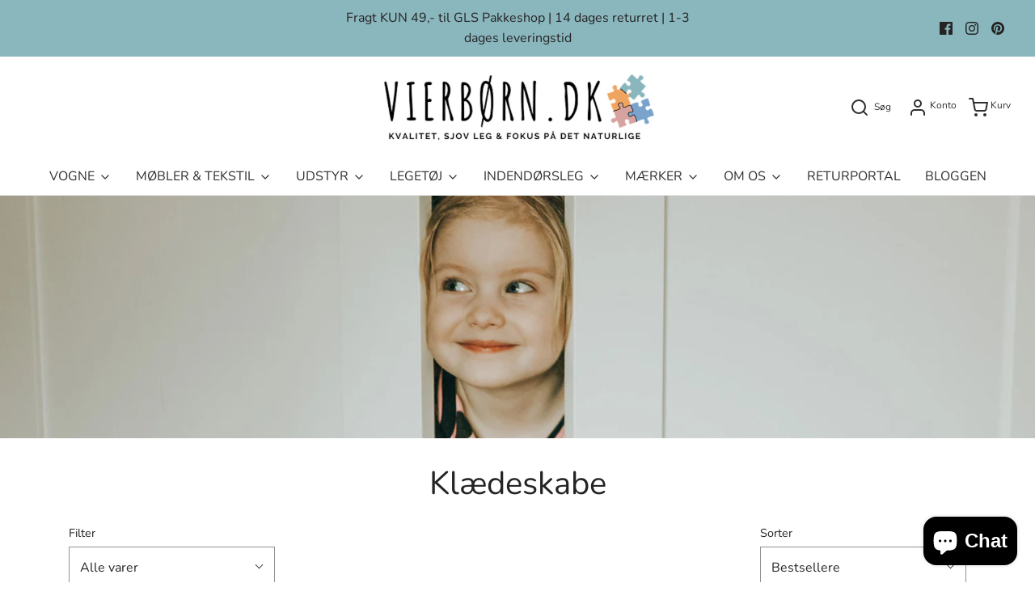

--- FILE ---
content_type: text/html; charset=utf-8
request_url: https://vierborn.dk/collections/klaedeskabe
body_size: 35236
content:
<!DOCTYPE html>
<!--[if lt IE 7 ]><html class="no-js ie ie6" lang="en"> <![endif]-->
<!--[if IE 7 ]><html class="no-js ie ie7" lang="en"> <![endif]-->
<!--[if IE 8 ]><html class="no-js ie ie8" lang="en"> <![endif]-->
<!--[if (gte IE 9)|!(IE)]><!-->
<html class="no-js" lang="en">
<!--<![endif]-->
<head>

	<meta charset="utf-8">

	<!--[if lt IE 9]>
		<script src="//html5shim.googlecode.com/svn/trunk/html5.js"></script>
	<![endif]--><title>
		Klædeskabe &ndash; Vierbørn.dk
	</title>

	<script type="text/javascript">
		document.documentElement.className = document.documentElement.className.replace('no-js', 'js');
	</script>

	

	
		<meta name="viewport" content="width=device-width, initial-scale=1, shrink-to-fit=no">
	

	<!-- /snippets/social-meta-tags.liquid -->


<meta property="og:site_name" content="Vierbørn.dk">
<meta property="og:url" content="https://vierborn.dk/collections/klaedeskabe">
<meta property="og:title" content="Klædeskabe">
<meta property="og:type" content="product.group">
<meta property="og:description" content="Få hurtig levering! Af autostole, babyudstyr, klapvogne fra Bumbleride, Trille og Asalvo, 3 Sprouts opbevaring, håndlavet børnemøbler fra Poul Kjer, Design Rocket og Pinolino, kreativt legetøj fra Small Foot, Mojo, BabyTrold, og tekstiler. 
Vi brænder for, at fremme børns udvikling og fantasi med bæredygtige produkter.">

<meta property="og:image" content="http://vierborn.dk/cdn/shop/collections/100022_21.w610.h610.fill_1200x1200.jpg?v=1625559622">
<meta property="og:image:alt" content="Klædeskabe - Vierbørn.dk">
<meta property="og:image:secure_url" content="https://vierborn.dk/cdn/shop/collections/100022_21.w610.h610.fill_1200x1200.jpg?v=1625559622">


<meta name="twitter:card" content="summary_large_image">
<meta name="twitter:title" content="Klædeskabe">
<meta name="twitter:description" content="Få hurtig levering! Af autostole, babyudstyr, klapvogne fra Bumbleride, Trille og Asalvo, 3 Sprouts opbevaring, håndlavet børnemøbler fra Poul Kjer, Design Rocket og Pinolino, kreativt legetøj fra Small Foot, Mojo, BabyTrold, og tekstiler. 
Vi brænder for, at fremme børns udvikling og fantasi med bæredygtige produkter.">

	<style>
/*============================================================================
  Typography
==============================================================================*/





@font-face {
  font-family: Nunito;
  font-weight: 400;
  font-style: normal;
  font-display: swap;
  src: url("//vierborn.dk/cdn/fonts/nunito/nunito_n4.fc49103dc396b42cae9460289072d384b6c6eb63.woff2") format("woff2"),
       url("//vierborn.dk/cdn/fonts/nunito/nunito_n4.5d26d13beeac3116db2479e64986cdeea4c8fbdd.woff") format("woff");
}

@font-face {
  font-family: Nunito;
  font-weight: 400;
  font-style: normal;
  font-display: swap;
  src: url("//vierborn.dk/cdn/fonts/nunito/nunito_n4.fc49103dc396b42cae9460289072d384b6c6eb63.woff2") format("woff2"),
       url("//vierborn.dk/cdn/fonts/nunito/nunito_n4.5d26d13beeac3116db2479e64986cdeea4c8fbdd.woff") format("woff");
}

@font-face {
  font-family: Nunito;
  font-weight: 400;
  font-style: normal;
  font-display: swap;
  src: url("//vierborn.dk/cdn/fonts/nunito/nunito_n4.fc49103dc396b42cae9460289072d384b6c6eb63.woff2") format("woff2"),
       url("//vierborn.dk/cdn/fonts/nunito/nunito_n4.5d26d13beeac3116db2479e64986cdeea4c8fbdd.woff") format("woff");
}


  @font-face {
  font-family: Nunito;
  font-weight: 700;
  font-style: normal;
  font-display: swap;
  src: url("//vierborn.dk/cdn/fonts/nunito/nunito_n7.37cf9b8cf43b3322f7e6e13ad2aad62ab5dc9109.woff2") format("woff2"),
       url("//vierborn.dk/cdn/fonts/nunito/nunito_n7.45cfcfadc6630011252d54d5f5a2c7c98f60d5de.woff") format("woff");
}




  @font-face {
  font-family: Nunito;
  font-weight: 400;
  font-style: italic;
  font-display: swap;
  src: url("//vierborn.dk/cdn/fonts/nunito/nunito_i4.fd53bf99043ab6c570187ed42d1b49192135de96.woff2") format("woff2"),
       url("//vierborn.dk/cdn/fonts/nunito/nunito_i4.cb3876a003a73aaae5363bb3e3e99d45ec598cc6.woff") format("woff");
}




  @font-face {
  font-family: Nunito;
  font-weight: 700;
  font-style: italic;
  font-display: swap;
  src: url("//vierborn.dk/cdn/fonts/nunito/nunito_i7.3f8ba2027bc9ceb1b1764ecab15bae73f86c4632.woff2") format("woff2"),
       url("//vierborn.dk/cdn/fonts/nunito/nunito_i7.82bfb5f86ec77ada3c9f660da22064c2e46e1469.woff") format("woff");
}



/*============================================================================
  #General Variables
==============================================================================*/

:root {
  --page-background: #ffffff;

  --color-primary: #242424;
  --disabled-color-primary: rgba(36, 36, 36, 0.5);
  --color-primary-opacity: rgba(36, 36, 36, 0.03);
  --link-color: #242424;
  --active-link-color: #242424;

  --button-background-color: #d7a3a0;
  --button-background-hover-color: #d7a3a0;
  --button-background-hover-color-lighten: #dfb4b2;
  --button-text-color: #ffffff;

  --sale-color: #efa560;
  --sale-text-color: #ffffff;
  --sale-color-faint: rgba(239, 165, 96, 0.1);
  --sold-out-color: #79a3cd;
  --sold-out-text-color: #ffffff;

  --header-background: #ffffff;
  --header-text: #2e2e2e;
  --header-border-color: rgba(46, 46, 46, 0.1);
  --header-hover-background-color: rgba(46, 46, 46, 0.1);
  --header-overlay-text: #ffffff;

  --sticky-header-background: #ffffff;
  --sticky-header-text: #2e2e2e;
  --sticky-header-border: rgba(46, 46, 46, 0.1);

  --mobile-menu-text: #ffffff;
  --mobile-menu-background: #656565;
  --mobile-menu-border-color: rgba(255, 255, 255, 0.5);

  --footer-background: #8ab6bd;
  --footer-text: #ffffff;
  --footer-hover-background-color: rgba(255, 255, 255, 0.1);


  --pop-up-text: #242424;
  --pop-up-background: #ffffff;

  --secondary-color: rgba(0, 0, 0, 1) !default;
  --select-padding: 5px;
  --select-radius: 2px !default;

  --border-color: rgba(36, 36, 36, 0.5);
  --border-search: rgba(46, 46, 46, 0.1);
  --border-color-subtle: rgba(36, 36, 36, 0.1);
  --border-color-subtle-darken: #171717;

  --color-scheme-light-background: #F3F3F3;
  --color-scheme-light-background-hover: rgba(243, 243, 243, 0.1);
  --color-scheme-light-text: #656565;
  --color-scheme-light-text-hover: rgba(101, 101, 101, 0.7);
  --color-scheme-light-input-hover: rgba(101, 101, 101, 0.1);

  --color-scheme-accent-background: #757575;
  --color-scheme-accent-background-hover: rgba(117, 117, 117, 0.1);
  --color-scheme-accent-text: #ffffff;
  --color-scheme-accent-text-hover: rgba(255, 255, 255, 0.7);
  --color-scheme-accent-input-hover: rgba(255, 255, 255, 0.1);

  --color-scheme-dark-background: #2e2e2e;
  --color-scheme-dark-background-hover: rgba(46, 46, 46, 0.1);
  --color-scheme-dark-text: #F3F3F3;
  --color-scheme-dark-text-hover: rgba(243, 243, 243, 0.7);
  --color-scheme-dark-input-hover: rgba(243, 243, 243, 0.1);

  --header-font-stack: Nunito, sans-serif;
  --header-font-weight: 400;
  --header-font-style: normal;
  --header-font-transform: none;

  
  --header-letter-spacing: normal;
  

  --body-font-stack: Nunito, sans-serif;
  --body-font-weight: 400;
  --body-font-style: normal;
  --body-font-size-int: 16;
  --body-font-size: 16px;

  --subheading-font-stack: Nunito, sans-serif;
  --subheading-font-weight: 400;
  --subheading-font-style: normal;
  --subheading-font-transform: uppercase;
  --subheading-case: uppercase;

  
  --heading-base: 40;
  --subheading-base: 14;
  --subheading-2-font-size: 16px;
  --subheading-2-line-height: 20px;
  --product-titles: 28;
  --subpage-header: 28;
  --subpage-header-px: 28px;
  --subpage-header-line-height: 40px;
  --heading-font-size: 40px;
  --heading-line-height: 52px;
  --subheading-font-size: 14px;
  --subheading-line-height: 18px;
  

  --color-image-overlay: #242424;
  --color-image-overlay-text: #ffffff;
  --image-overlay-opacity: calc(50 / 100);

  --flexslider-icon-eot: //vierborn.dk/cdn/shop/t/28/assets/flexslider-icon.eot?v=70838442330258149421751717882;
  --flexslider-icon-eot-ie: //vierborn.dk/cdn/shop/t/28/assets/flexslider-icon.eot%23iefix?v=3899;
  --flexslider-icon-woff: //vierborn.dk/cdn/shop/t/28/assets/flexslider-icon.eot?v=70838442330258149421751717882;
  --flexslider-icon-ttf: //vierborn.dk/cdn/shop/t/28/assets/flexslider-icon.eot?v=70838442330258149421751717882;
  --flexslider-icon-svg: //vierborn.dk/cdn/shop/t/28/assets/flexslider-icon.eot?v=70838442330258149421751717882;

  --delete-button-png: //vierborn.dk/cdn/shop/t/28/assets/delete.png?v=3899;
  --loader-svg: //vierborn.dk/cdn/shop/t/28/assets/loader.svg?v=119822953187440061741751717882;

  
  --mobile-menu-link-transform: none;
  --mobile-menu-link-letter-spacing: 0;
  

  
  --buttons-transform: uppercase;
  --buttons-letter-spacing: 2px;
  

  
    --button-font-family: var(--body-font-stack);
    --button-font-weight: var(--body-font-weight);
    --button-font-style: var(--body-font-style);
    --button-font-size: var(--body-font-size);
  

  
    --button-font-size-int: calc(var(--body-font-size-int) - 2);
  

  
    --subheading-letter-spacing: 1px;
  

  
    --nav-font-family: var(--subheading-font-stack);
    --nav-font-weight: var(--subheading-font-weight);
    --nav-font-style: var(--subheading-font-style);
  

  
    --nav-text-transform: none;
    --nav-letter-spacing: 0;
  

  
    --nav-font-size-int: var(--body-font-size-int);
  

  --password-text-color: #000000;
  --password-error-background: #feebeb;
  --password-error-text: #7e1412;
  --password-login-background: #111111;
  --password-login-text: #b8b8b8;
  --password-btn-text: #ffffff;
  --password-btn-background: #000000;
  --password-btn-background-success: #4caf50;
  --success-color: #28a745;
  --error-color: #b94a48;

  /* Shop Pay Installments variables */
  --color-body: #ffffff;
  --color-bg: #ffffff;
}
</style>


	<link rel="canonical" href="https://vierborn.dk/collections/klaedeskabe" />

	<!-- CSS -->
	<style>
/*============================================================================
  Typography
==============================================================================*/





@font-face {
  font-family: Nunito;
  font-weight: 400;
  font-style: normal;
  font-display: swap;
  src: url("//vierborn.dk/cdn/fonts/nunito/nunito_n4.fc49103dc396b42cae9460289072d384b6c6eb63.woff2") format("woff2"),
       url("//vierborn.dk/cdn/fonts/nunito/nunito_n4.5d26d13beeac3116db2479e64986cdeea4c8fbdd.woff") format("woff");
}

@font-face {
  font-family: Nunito;
  font-weight: 400;
  font-style: normal;
  font-display: swap;
  src: url("//vierborn.dk/cdn/fonts/nunito/nunito_n4.fc49103dc396b42cae9460289072d384b6c6eb63.woff2") format("woff2"),
       url("//vierborn.dk/cdn/fonts/nunito/nunito_n4.5d26d13beeac3116db2479e64986cdeea4c8fbdd.woff") format("woff");
}

@font-face {
  font-family: Nunito;
  font-weight: 400;
  font-style: normal;
  font-display: swap;
  src: url("//vierborn.dk/cdn/fonts/nunito/nunito_n4.fc49103dc396b42cae9460289072d384b6c6eb63.woff2") format("woff2"),
       url("//vierborn.dk/cdn/fonts/nunito/nunito_n4.5d26d13beeac3116db2479e64986cdeea4c8fbdd.woff") format("woff");
}


  @font-face {
  font-family: Nunito;
  font-weight: 700;
  font-style: normal;
  font-display: swap;
  src: url("//vierborn.dk/cdn/fonts/nunito/nunito_n7.37cf9b8cf43b3322f7e6e13ad2aad62ab5dc9109.woff2") format("woff2"),
       url("//vierborn.dk/cdn/fonts/nunito/nunito_n7.45cfcfadc6630011252d54d5f5a2c7c98f60d5de.woff") format("woff");
}




  @font-face {
  font-family: Nunito;
  font-weight: 400;
  font-style: italic;
  font-display: swap;
  src: url("//vierborn.dk/cdn/fonts/nunito/nunito_i4.fd53bf99043ab6c570187ed42d1b49192135de96.woff2") format("woff2"),
       url("//vierborn.dk/cdn/fonts/nunito/nunito_i4.cb3876a003a73aaae5363bb3e3e99d45ec598cc6.woff") format("woff");
}




  @font-face {
  font-family: Nunito;
  font-weight: 700;
  font-style: italic;
  font-display: swap;
  src: url("//vierborn.dk/cdn/fonts/nunito/nunito_i7.3f8ba2027bc9ceb1b1764ecab15bae73f86c4632.woff2") format("woff2"),
       url("//vierborn.dk/cdn/fonts/nunito/nunito_i7.82bfb5f86ec77ada3c9f660da22064c2e46e1469.woff") format("woff");
}



/*============================================================================
  #General Variables
==============================================================================*/

:root {
  --page-background: #ffffff;

  --color-primary: #242424;
  --disabled-color-primary: rgba(36, 36, 36, 0.5);
  --color-primary-opacity: rgba(36, 36, 36, 0.03);
  --link-color: #242424;
  --active-link-color: #242424;

  --button-background-color: #d7a3a0;
  --button-background-hover-color: #d7a3a0;
  --button-background-hover-color-lighten: #dfb4b2;
  --button-text-color: #ffffff;

  --sale-color: #efa560;
  --sale-text-color: #ffffff;
  --sale-color-faint: rgba(239, 165, 96, 0.1);
  --sold-out-color: #79a3cd;
  --sold-out-text-color: #ffffff;

  --header-background: #ffffff;
  --header-text: #2e2e2e;
  --header-border-color: rgba(46, 46, 46, 0.1);
  --header-hover-background-color: rgba(46, 46, 46, 0.1);
  --header-overlay-text: #ffffff;

  --sticky-header-background: #ffffff;
  --sticky-header-text: #2e2e2e;
  --sticky-header-border: rgba(46, 46, 46, 0.1);

  --mobile-menu-text: #ffffff;
  --mobile-menu-background: #656565;
  --mobile-menu-border-color: rgba(255, 255, 255, 0.5);

  --footer-background: #8ab6bd;
  --footer-text: #ffffff;
  --footer-hover-background-color: rgba(255, 255, 255, 0.1);


  --pop-up-text: #242424;
  --pop-up-background: #ffffff;

  --secondary-color: rgba(0, 0, 0, 1) !default;
  --select-padding: 5px;
  --select-radius: 2px !default;

  --border-color: rgba(36, 36, 36, 0.5);
  --border-search: rgba(46, 46, 46, 0.1);
  --border-color-subtle: rgba(36, 36, 36, 0.1);
  --border-color-subtle-darken: #171717;

  --color-scheme-light-background: #F3F3F3;
  --color-scheme-light-background-hover: rgba(243, 243, 243, 0.1);
  --color-scheme-light-text: #656565;
  --color-scheme-light-text-hover: rgba(101, 101, 101, 0.7);
  --color-scheme-light-input-hover: rgba(101, 101, 101, 0.1);

  --color-scheme-accent-background: #757575;
  --color-scheme-accent-background-hover: rgba(117, 117, 117, 0.1);
  --color-scheme-accent-text: #ffffff;
  --color-scheme-accent-text-hover: rgba(255, 255, 255, 0.7);
  --color-scheme-accent-input-hover: rgba(255, 255, 255, 0.1);

  --color-scheme-dark-background: #2e2e2e;
  --color-scheme-dark-background-hover: rgba(46, 46, 46, 0.1);
  --color-scheme-dark-text: #F3F3F3;
  --color-scheme-dark-text-hover: rgba(243, 243, 243, 0.7);
  --color-scheme-dark-input-hover: rgba(243, 243, 243, 0.1);

  --header-font-stack: Nunito, sans-serif;
  --header-font-weight: 400;
  --header-font-style: normal;
  --header-font-transform: none;

  
  --header-letter-spacing: normal;
  

  --body-font-stack: Nunito, sans-serif;
  --body-font-weight: 400;
  --body-font-style: normal;
  --body-font-size-int: 16;
  --body-font-size: 16px;

  --subheading-font-stack: Nunito, sans-serif;
  --subheading-font-weight: 400;
  --subheading-font-style: normal;
  --subheading-font-transform: uppercase;
  --subheading-case: uppercase;

  
  --heading-base: 40;
  --subheading-base: 14;
  --subheading-2-font-size: 16px;
  --subheading-2-line-height: 20px;
  --product-titles: 28;
  --subpage-header: 28;
  --subpage-header-px: 28px;
  --subpage-header-line-height: 40px;
  --heading-font-size: 40px;
  --heading-line-height: 52px;
  --subheading-font-size: 14px;
  --subheading-line-height: 18px;
  

  --color-image-overlay: #242424;
  --color-image-overlay-text: #ffffff;
  --image-overlay-opacity: calc(50 / 100);

  --flexslider-icon-eot: //vierborn.dk/cdn/shop/t/28/assets/flexslider-icon.eot?v=70838442330258149421751717882;
  --flexslider-icon-eot-ie: //vierborn.dk/cdn/shop/t/28/assets/flexslider-icon.eot%23iefix?v=3899;
  --flexslider-icon-woff: //vierborn.dk/cdn/shop/t/28/assets/flexslider-icon.eot?v=70838442330258149421751717882;
  --flexslider-icon-ttf: //vierborn.dk/cdn/shop/t/28/assets/flexslider-icon.eot?v=70838442330258149421751717882;
  --flexslider-icon-svg: //vierborn.dk/cdn/shop/t/28/assets/flexslider-icon.eot?v=70838442330258149421751717882;

  --delete-button-png: //vierborn.dk/cdn/shop/t/28/assets/delete.png?v=3899;
  --loader-svg: //vierborn.dk/cdn/shop/t/28/assets/loader.svg?v=119822953187440061741751717882;

  
  --mobile-menu-link-transform: none;
  --mobile-menu-link-letter-spacing: 0;
  

  
  --buttons-transform: uppercase;
  --buttons-letter-spacing: 2px;
  

  
    --button-font-family: var(--body-font-stack);
    --button-font-weight: var(--body-font-weight);
    --button-font-style: var(--body-font-style);
    --button-font-size: var(--body-font-size);
  

  
    --button-font-size-int: calc(var(--body-font-size-int) - 2);
  

  
    --subheading-letter-spacing: 1px;
  

  
    --nav-font-family: var(--subheading-font-stack);
    --nav-font-weight: var(--subheading-font-weight);
    --nav-font-style: var(--subheading-font-style);
  

  
    --nav-text-transform: none;
    --nav-letter-spacing: 0;
  

  
    --nav-font-size-int: var(--body-font-size-int);
  

  --password-text-color: #000000;
  --password-error-background: #feebeb;
  --password-error-text: #7e1412;
  --password-login-background: #111111;
  --password-login-text: #b8b8b8;
  --password-btn-text: #ffffff;
  --password-btn-background: #000000;
  --password-btn-background-success: #4caf50;
  --success-color: #28a745;
  --error-color: #b94a48;

  /* Shop Pay Installments variables */
  --color-body: #ffffff;
  --color-bg: #ffffff;
}
</style>


	
	    <link rel="preload" href="//vierborn.dk/cdn/shop/t/28/assets/theme-collection.min.css?v=38994018105557448501751717882" as="style">
	    <link href="//vierborn.dk/cdn/shop/t/28/assets/theme-collection.min.css?v=38994018105557448501751717882" rel="stylesheet" type="text/css" media="all" />
	

	<link href="//vierborn.dk/cdn/shop/t/28/assets/custom.css?v=40201559864338584071751717882" rel="stylesheet" type="text/css" media="all" />

	



	
		<link rel="shortcut icon" href="//vierborn.dk/cdn/shop/files/Web_vierb_rn_1_2_32x32.png?v=1613862066" type="image/png">
	

	<link rel="sitemap" type="application/xml" title="Sitemap" href="/sitemap.xml" />

	<script>window.performance && window.performance.mark && window.performance.mark('shopify.content_for_header.start');</script><meta name="google-site-verification" content="4Ux5jtaGoI7dpEhpNWgelL0A2Aoiw8Ik1QqjyHcN1NM">
<meta id="shopify-digital-wallet" name="shopify-digital-wallet" content="/53364588743/digital_wallets/dialog">
<meta name="shopify-checkout-api-token" content="c0e7be624c42742c582ccd103118b698">
<link rel="alternate" type="application/atom+xml" title="Feed" href="/collections/klaedeskabe.atom" />
<link rel="alternate" type="application/json+oembed" href="https://vierborn.dk/collections/klaedeskabe.oembed">
<script async="async" src="/checkouts/internal/preloads.js?locale=da-DK"></script>
<script id="apple-pay-shop-capabilities" type="application/json">{"shopId":53364588743,"countryCode":"DK","currencyCode":"DKK","merchantCapabilities":["supports3DS"],"merchantId":"gid:\/\/shopify\/Shop\/53364588743","merchantName":"Vierbørn.dk","requiredBillingContactFields":["postalAddress","email","phone"],"requiredShippingContactFields":["postalAddress","email","phone"],"shippingType":"shipping","supportedNetworks":["masterCard"],"total":{"type":"pending","label":"Vierbørn.dk","amount":"1.00"},"shopifyPaymentsEnabled":true,"supportsSubscriptions":false}</script>
<script id="shopify-features" type="application/json">{"accessToken":"c0e7be624c42742c582ccd103118b698","betas":["rich-media-storefront-analytics"],"domain":"vierborn.dk","predictiveSearch":true,"shopId":53364588743,"locale":"da"}</script>
<script>var Shopify = Shopify || {};
Shopify.shop = "vierborn-dk.myshopify.com";
Shopify.locale = "da";
Shopify.currency = {"active":"DKK","rate":"1.0"};
Shopify.country = "DK";
Shopify.theme = {"name":"Envy Fixed | Eight 06\/10","id":185660539220,"schema_name":"Envy","schema_version":"27.2.4","theme_store_id":411,"role":"main"};
Shopify.theme.handle = "null";
Shopify.theme.style = {"id":null,"handle":null};
Shopify.cdnHost = "vierborn.dk/cdn";
Shopify.routes = Shopify.routes || {};
Shopify.routes.root = "/";</script>
<script type="module">!function(o){(o.Shopify=o.Shopify||{}).modules=!0}(window);</script>
<script>!function(o){function n(){var o=[];function n(){o.push(Array.prototype.slice.apply(arguments))}return n.q=o,n}var t=o.Shopify=o.Shopify||{};t.loadFeatures=n(),t.autoloadFeatures=n()}(window);</script>
<script id="shop-js-analytics" type="application/json">{"pageType":"collection"}</script>
<script defer="defer" async type="module" src="//vierborn.dk/cdn/shopifycloud/shop-js/modules/v2/client.init-shop-cart-sync_CBzXdMlg.da.esm.js"></script>
<script defer="defer" async type="module" src="//vierborn.dk/cdn/shopifycloud/shop-js/modules/v2/chunk.common_BTlsrWeV.esm.js"></script>
<script type="module">
  await import("//vierborn.dk/cdn/shopifycloud/shop-js/modules/v2/client.init-shop-cart-sync_CBzXdMlg.da.esm.js");
await import("//vierborn.dk/cdn/shopifycloud/shop-js/modules/v2/chunk.common_BTlsrWeV.esm.js");

  window.Shopify.SignInWithShop?.initShopCartSync?.({"fedCMEnabled":true,"windoidEnabled":true});

</script>
<script>(function() {
  var isLoaded = false;
  function asyncLoad() {
    if (isLoaded) return;
    isLoaded = true;
    var urls = ["https:\/\/ecommplugins-scripts.trustpilot.com\/v2.1\/js\/header.min.js?settings=eyJrZXkiOiJ3YVdvc2w1a21LRDlTUjZlIiwicyI6InNrdSJ9\u0026v=2.5\u0026shop=vierborn-dk.myshopify.com","https:\/\/ecommplugins-trustboxsettings.trustpilot.com\/vierborn-dk.myshopify.com.js?settings=1758832051334\u0026shop=vierborn-dk.myshopify.com","https:\/\/widget.trustpilot.com\/bootstrap\/v5\/tp.widget.sync.bootstrap.min.js?shop=vierborn-dk.myshopify.com","https:\/\/cdn.shopify.com\/s\/files\/1\/0533\/6458\/8743\/t\/6\/assets\/pop_53364588743.js?v=1681648285\u0026shop=vierborn-dk.myshopify.com","https:\/\/geostock.nyc3.digitaloceanspaces.com\/js\/inventoryLocation.js?shop=vierborn-dk.myshopify.com","https:\/\/ecommplugins-scripts.trustpilot.com\/v2.1\/js\/success.min.js?settings=eyJrZXkiOiJ3YVdvc2w1a21LRDlTUjZlIiwicyI6InNrdSIsInQiOlsib3JkZXJzL2Z1bGZpbGxlZCJdLCJ2IjoiIiwiYSI6IlNob3BpZnktMjAyMS0wNCJ9\u0026shop=vierborn-dk.myshopify.com"];
    for (var i = 0; i < urls.length; i++) {
      var s = document.createElement('script');
      s.type = 'text/javascript';
      s.async = true;
      s.src = urls[i];
      var x = document.getElementsByTagName('script')[0];
      x.parentNode.insertBefore(s, x);
    }
  };
  if(window.attachEvent) {
    window.attachEvent('onload', asyncLoad);
  } else {
    window.addEventListener('load', asyncLoad, false);
  }
})();</script>
<script id="__st">var __st={"a":53364588743,"offset":3600,"reqid":"d85dfb28-48a4-4c0d-9449-7dc0fa2e7ea8-1768585656","pageurl":"vierborn.dk\/collections\/klaedeskabe","u":"aa6d912a4a44","p":"collection","rtyp":"collection","rid":242367070407};</script>
<script>window.ShopifyPaypalV4VisibilityTracking = true;</script>
<script id="captcha-bootstrap">!function(){'use strict';const t='contact',e='account',n='new_comment',o=[[t,t],['blogs',n],['comments',n],[t,'customer']],c=[[e,'customer_login'],[e,'guest_login'],[e,'recover_customer_password'],[e,'create_customer']],r=t=>t.map((([t,e])=>`form[action*='/${t}']:not([data-nocaptcha='true']) input[name='form_type'][value='${e}']`)).join(','),a=t=>()=>t?[...document.querySelectorAll(t)].map((t=>t.form)):[];function s(){const t=[...o],e=r(t);return a(e)}const i='password',u='form_key',d=['recaptcha-v3-token','g-recaptcha-response','h-captcha-response',i],f=()=>{try{return window.sessionStorage}catch{return}},m='__shopify_v',_=t=>t.elements[u];function p(t,e,n=!1){try{const o=window.sessionStorage,c=JSON.parse(o.getItem(e)),{data:r}=function(t){const{data:e,action:n}=t;return t[m]||n?{data:e,action:n}:{data:t,action:n}}(c);for(const[e,n]of Object.entries(r))t.elements[e]&&(t.elements[e].value=n);n&&o.removeItem(e)}catch(o){console.error('form repopulation failed',{error:o})}}const l='form_type',E='cptcha';function T(t){t.dataset[E]=!0}const w=window,h=w.document,L='Shopify',v='ce_forms',y='captcha';let A=!1;((t,e)=>{const n=(g='f06e6c50-85a8-45c8-87d0-21a2b65856fe',I='https://cdn.shopify.com/shopifycloud/storefront-forms-hcaptcha/ce_storefront_forms_captcha_hcaptcha.v1.5.2.iife.js',D={infoText:'Beskyttet af hCaptcha',privacyText:'Beskyttelse af persondata',termsText:'Vilkår'},(t,e,n)=>{const o=w[L][v],c=o.bindForm;if(c)return c(t,g,e,D).then(n);var r;o.q.push([[t,g,e,D],n]),r=I,A||(h.body.append(Object.assign(h.createElement('script'),{id:'captcha-provider',async:!0,src:r})),A=!0)});var g,I,D;w[L]=w[L]||{},w[L][v]=w[L][v]||{},w[L][v].q=[],w[L][y]=w[L][y]||{},w[L][y].protect=function(t,e){n(t,void 0,e),T(t)},Object.freeze(w[L][y]),function(t,e,n,w,h,L){const[v,y,A,g]=function(t,e,n){const i=e?o:[],u=t?c:[],d=[...i,...u],f=r(d),m=r(i),_=r(d.filter((([t,e])=>n.includes(e))));return[a(f),a(m),a(_),s()]}(w,h,L),I=t=>{const e=t.target;return e instanceof HTMLFormElement?e:e&&e.form},D=t=>v().includes(t);t.addEventListener('submit',(t=>{const e=I(t);if(!e)return;const n=D(e)&&!e.dataset.hcaptchaBound&&!e.dataset.recaptchaBound,o=_(e),c=g().includes(e)&&(!o||!o.value);(n||c)&&t.preventDefault(),c&&!n&&(function(t){try{if(!f())return;!function(t){const e=f();if(!e)return;const n=_(t);if(!n)return;const o=n.value;o&&e.removeItem(o)}(t);const e=Array.from(Array(32),(()=>Math.random().toString(36)[2])).join('');!function(t,e){_(t)||t.append(Object.assign(document.createElement('input'),{type:'hidden',name:u})),t.elements[u].value=e}(t,e),function(t,e){const n=f();if(!n)return;const o=[...t.querySelectorAll(`input[type='${i}']`)].map((({name:t})=>t)),c=[...d,...o],r={};for(const[a,s]of new FormData(t).entries())c.includes(a)||(r[a]=s);n.setItem(e,JSON.stringify({[m]:1,action:t.action,data:r}))}(t,e)}catch(e){console.error('failed to persist form',e)}}(e),e.submit())}));const S=(t,e)=>{t&&!t.dataset[E]&&(n(t,e.some((e=>e===t))),T(t))};for(const o of['focusin','change'])t.addEventListener(o,(t=>{const e=I(t);D(e)&&S(e,y())}));const B=e.get('form_key'),M=e.get(l),P=B&&M;t.addEventListener('DOMContentLoaded',(()=>{const t=y();if(P)for(const e of t)e.elements[l].value===M&&p(e,B);[...new Set([...A(),...v().filter((t=>'true'===t.dataset.shopifyCaptcha))])].forEach((e=>S(e,t)))}))}(h,new URLSearchParams(w.location.search),n,t,e,['guest_login'])})(!0,!0)}();</script>
<script integrity="sha256-4kQ18oKyAcykRKYeNunJcIwy7WH5gtpwJnB7kiuLZ1E=" data-source-attribution="shopify.loadfeatures" defer="defer" src="//vierborn.dk/cdn/shopifycloud/storefront/assets/storefront/load_feature-a0a9edcb.js" crossorigin="anonymous"></script>
<script data-source-attribution="shopify.dynamic_checkout.dynamic.init">var Shopify=Shopify||{};Shopify.PaymentButton=Shopify.PaymentButton||{isStorefrontPortableWallets:!0,init:function(){window.Shopify.PaymentButton.init=function(){};var t=document.createElement("script");t.src="https://vierborn.dk/cdn/shopifycloud/portable-wallets/latest/portable-wallets.da.js",t.type="module",document.head.appendChild(t)}};
</script>
<script data-source-attribution="shopify.dynamic_checkout.buyer_consent">
  function portableWalletsHideBuyerConsent(e){var t=document.getElementById("shopify-buyer-consent"),n=document.getElementById("shopify-subscription-policy-button");t&&n&&(t.classList.add("hidden"),t.setAttribute("aria-hidden","true"),n.removeEventListener("click",e))}function portableWalletsShowBuyerConsent(e){var t=document.getElementById("shopify-buyer-consent"),n=document.getElementById("shopify-subscription-policy-button");t&&n&&(t.classList.remove("hidden"),t.removeAttribute("aria-hidden"),n.addEventListener("click",e))}window.Shopify?.PaymentButton&&(window.Shopify.PaymentButton.hideBuyerConsent=portableWalletsHideBuyerConsent,window.Shopify.PaymentButton.showBuyerConsent=portableWalletsShowBuyerConsent);
</script>
<script data-source-attribution="shopify.dynamic_checkout.cart.bootstrap">document.addEventListener("DOMContentLoaded",(function(){function t(){return document.querySelector("shopify-accelerated-checkout-cart, shopify-accelerated-checkout")}if(t())Shopify.PaymentButton.init();else{new MutationObserver((function(e,n){t()&&(Shopify.PaymentButton.init(),n.disconnect())})).observe(document.body,{childList:!0,subtree:!0})}}));
</script>
<script id='scb4127' type='text/javascript' async='' src='https://vierborn.dk/cdn/shopifycloud/privacy-banner/storefront-banner.js'></script><link id="shopify-accelerated-checkout-styles" rel="stylesheet" media="screen" href="https://vierborn.dk/cdn/shopifycloud/portable-wallets/latest/accelerated-checkout-backwards-compat.css" crossorigin="anonymous">
<style id="shopify-accelerated-checkout-cart">
        #shopify-buyer-consent {
  margin-top: 1em;
  display: inline-block;
  width: 100%;
}

#shopify-buyer-consent.hidden {
  display: none;
}

#shopify-subscription-policy-button {
  background: none;
  border: none;
  padding: 0;
  text-decoration: underline;
  font-size: inherit;
  cursor: pointer;
}

#shopify-subscription-policy-button::before {
  box-shadow: none;
}

      </style>

<script>window.performance && window.performance.mark && window.performance.mark('shopify.content_for_header.end');</script>

	<script type="text/javascript">
	window.lazySizesConfig = window.lazySizesConfig || {};
	window.lazySizesConfig.rias = window.lazySizesConfig.rias || {};

	// configure available widths to replace with the {width} placeholder
	window.lazySizesConfig.rias.widths = [150, 300, 600, 900, 1200, 1500, 1800, 2100];

	window.wetheme = {
		name: 'Envy',
	};
	</script>

	

	<script defer type="module" src="//vierborn.dk/cdn/shop/t/28/assets/theme.min.js?v=99065468581068097791751717882"></script>
	<script defer nomodule src="//vierborn.dk/cdn/shop/t/28/assets/theme.legacy.min.js?v=146648038853814351471751717882"></script>
<script type="text/javascript">
  window.Pop = window.Pop || {};
  window.Pop.common = window.Pop.common || {};
  window.Pop.common.shop = {
    permanent_domain: 'vierborn-dk.myshopify.com',
    currency: "DKK",
    money_format: "{{amount_with_comma_separator}} kr",
    id: 53364588743
  };
  

  window.Pop.common.template = 'collection';
  window.Pop.common.cart = {};
  window.Pop.common.vapid_public_key = "BJuXCmrtTK335SuczdNVYrGVtP_WXn4jImChm49st7K7z7e8gxSZUKk4DhUpk8j2Xpiw5G4-ylNbMKLlKkUEU98=";
  window.Pop.global_config = {"asset_urls":{"loy":{},"rev":{},"pu":{"init_js":null},"widgets":{"init_js":"https:\/\/cdn.shopify.com\/s\/files\/1\/0194\/1736\/6592\/t\/1\/assets\/ba_widget_init.js?v=1728041536","modal_js":"https:\/\/cdn.shopify.com\/s\/files\/1\/0194\/1736\/6592\/t\/1\/assets\/ba_widget_modal.js?v=1728041538","modal_css":"https:\/\/cdn.shopify.com\/s\/files\/1\/0194\/1736\/6592\/t\/1\/assets\/ba_widget_modal.css?v=1654723622"},"forms":{},"global":{"helper_js":"https:\/\/cdn.shopify.com\/s\/files\/1\/0194\/1736\/6592\/t\/1\/assets\/ba_pop_tracking.js?v=1704919189"}},"proxy_paths":{"pop":"\/apps\/ba-pop","app_metrics":"\/apps\/ba-pop\/app_metrics","push_subscription":"\/apps\/ba-pop\/push"},"aat":["pop"],"pv":false,"sts":false,"bam":true,"batc":true,"base_money_format":"{{amount_with_comma_separator}} kr","online_store_version":1,"loy_js_api_enabled":false,"shop":{"id":53364588743,"name":"Vierbørn.dk","domain":"vierborn.dk"}};
  window.Pop.widgets_config = {"id":81339,"active":false,"frequency_limit_amount":1,"frequency_limit_time_unit":"days","background_image":{"position":"background","widget_background_preview_url":""},"initial_state":{"body":"Tilmeld dig vores nyhedsbrev, og modtag eksklusive tilbud og rabatter direkte til din indbakke.","title":"Få 10% RABAT på din første ordre!!","cta_text":"Få din rabat","show_email":"true","action_text":"","footer_text":"Du kan til en hver tid afmelde vores nyhedsbrev","dismiss_text":"Ellers tak","email_placeholder":"Din email","phone_placeholder":"Phone Number"},"success_state":{"body":"Kopier denne rabatkode og tilføj den i kassen, når du er færdig med at handle.","title":"Tak for din tilmelding!!","cta_text":"Fortsæt med at handle","cta_action":"dismiss","redirect_url":"https:\/\/vierborn.dk\/","open_url_new_tab":"false"},"closed_state":{"action":"close_widget","font_size":"20","action_text":"GET 10% OFF","display_offset":"300","display_position":"left"},"error_state":{"submit_error":"Beklager. Prøv igen senere","invalid_email":"Denne Email er ikke gyldig","error_subscribing":"Fejl. Prøv igen senere","already_registered":"Du har allerede registreret din mail","invalid_phone_number":"Please enter valid phone number!"},"trigger":{"action":"on_timer","delay_in_seconds":"15"},"colors":{"link_color":"#29b6f6","sticky_bar_bg":"#C62828","cta_font_color":"#000000","body_font_color":"#000","sticky_bar_text":"#fff","background_color":"#ffebee","error_text_color":"#ff2626","title_font_color":"#000","footer_font_color":"#000000","dismiss_font_color":"#000000","cta_background_color":"#ffccbc","sticky_coupon_bar_bg":"#286ef8","error_text_background":"","sticky_coupon_bar_text":"#fff"},"sticky_coupon_bar":{"enabled":"false","message":"Husk din rabatkode"},"display_style":{"font":"Trebuchet MS","size":"large","align":"center"},"dismissable":true,"has_background":false,"opt_in_channels":["email"],"rules":[],"widget_css":".powered_by_rivo{\n  display: block;\n}\n.ba_widget_main_design {\n  background: #ffebee;\n}\n.ba_widget_content{text-align: center}\n.ba_widget_parent{\n  font-family: Trebuchet MS;\n}\n.ba_widget_parent.background{\n}\n.ba_widget_left_content{\n}\n.ba_widget_right_content{\n}\n#ba_widget_cta_button:disabled{\n  background: #ffccbccc;\n}\n#ba_widget_cta_button{\n  background: #ffccbc;\n  color: #000000;\n}\n#ba_widget_cta_button:after {\n  background: #ffccbce0;\n}\n.ba_initial_state_title, .ba_success_state_title{\n  color: #000;\n}\n.ba_initial_state_body, .ba_success_state_body{\n  color: #000;\n}\n.ba_initial_state_dismiss_text{\n  color: #000000;\n}\n.ba_initial_state_footer_text, .ba_initial_state_sms_agreement{\n  color: #000000;\n}\n.ba_widget_error{\n  color: #ff2626;\n  background: ;\n}\n.ba_link_color{\n  color: #29b6f6;\n}\n","custom_css":null,"logo":null};
</script>


<script type="text/javascript">
  

  (function() {
    //Global snippet for Email Popups
    //this is updated automatically - do not edit manually.
    document.addEventListener('DOMContentLoaded', function() {
      function loadScript(src, defer, done) {
        var js = document.createElement('script');
        js.src = src;
        js.defer = defer;
        js.onload = function(){done();};
        js.onerror = function(){
          done(new Error('Failed to load script ' + src));
        };
        document.head.appendChild(js);
      }

      function browserSupportsAllFeatures() {
        return window.Promise && window.fetch && window.Symbol;
      }

      if (browserSupportsAllFeatures()) {
        main();
      } else {
        loadScript('https://polyfill-fastly.net/v3/polyfill.min.js?features=Promise,fetch', true, main);
      }

      function loadAppScripts(){
        const popAppEmbedEnabled = document.getElementById("pop-app-embed-init");

        if (window.Pop.global_config.aat.includes("pop") && !popAppEmbedEnabled){
          loadScript(window.Pop.global_config.asset_urls.widgets.init_js, true, function(){});
        }
      }

      function main(err) {
        loadScript(window.Pop.global_config.asset_urls.global.helper_js, false, loadAppScripts);
      }
    });
  })();
</script>

<script src="https://cdn.shopify.com/extensions/7bc9bb47-adfa-4267-963e-cadee5096caf/inbox-1252/assets/inbox-chat-loader.js" type="text/javascript" defer="defer"></script>
<script src="https://cdn.shopify.com/extensions/64e7a69c-552b-465e-b0fb-62dde6c4c423/i-agree-to-terms-31/assets/load-metafield-igt.js" type="text/javascript" defer="defer"></script>
<link href="https://monorail-edge.shopifysvc.com" rel="dns-prefetch">
<script>(function(){if ("sendBeacon" in navigator && "performance" in window) {try {var session_token_from_headers = performance.getEntriesByType('navigation')[0].serverTiming.find(x => x.name == '_s').description;} catch {var session_token_from_headers = undefined;}var session_cookie_matches = document.cookie.match(/_shopify_s=([^;]*)/);var session_token_from_cookie = session_cookie_matches && session_cookie_matches.length === 2 ? session_cookie_matches[1] : "";var session_token = session_token_from_headers || session_token_from_cookie || "";function handle_abandonment_event(e) {var entries = performance.getEntries().filter(function(entry) {return /monorail-edge.shopifysvc.com/.test(entry.name);});if (!window.abandonment_tracked && entries.length === 0) {window.abandonment_tracked = true;var currentMs = Date.now();var navigation_start = performance.timing.navigationStart;var payload = {shop_id: 53364588743,url: window.location.href,navigation_start,duration: currentMs - navigation_start,session_token,page_type: "collection"};window.navigator.sendBeacon("https://monorail-edge.shopifysvc.com/v1/produce", JSON.stringify({schema_id: "online_store_buyer_site_abandonment/1.1",payload: payload,metadata: {event_created_at_ms: currentMs,event_sent_at_ms: currentMs}}));}}window.addEventListener('pagehide', handle_abandonment_event);}}());</script>
<script id="web-pixels-manager-setup">(function e(e,d,r,n,o){if(void 0===o&&(o={}),!Boolean(null===(a=null===(i=window.Shopify)||void 0===i?void 0:i.analytics)||void 0===a?void 0:a.replayQueue)){var i,a;window.Shopify=window.Shopify||{};var t=window.Shopify;t.analytics=t.analytics||{};var s=t.analytics;s.replayQueue=[],s.publish=function(e,d,r){return s.replayQueue.push([e,d,r]),!0};try{self.performance.mark("wpm:start")}catch(e){}var l=function(){var e={modern:/Edge?\/(1{2}[4-9]|1[2-9]\d|[2-9]\d{2}|\d{4,})\.\d+(\.\d+|)|Firefox\/(1{2}[4-9]|1[2-9]\d|[2-9]\d{2}|\d{4,})\.\d+(\.\d+|)|Chrom(ium|e)\/(9{2}|\d{3,})\.\d+(\.\d+|)|(Maci|X1{2}).+ Version\/(15\.\d+|(1[6-9]|[2-9]\d|\d{3,})\.\d+)([,.]\d+|)( \(\w+\)|)( Mobile\/\w+|) Safari\/|Chrome.+OPR\/(9{2}|\d{3,})\.\d+\.\d+|(CPU[ +]OS|iPhone[ +]OS|CPU[ +]iPhone|CPU IPhone OS|CPU iPad OS)[ +]+(15[._]\d+|(1[6-9]|[2-9]\d|\d{3,})[._]\d+)([._]\d+|)|Android:?[ /-](13[3-9]|1[4-9]\d|[2-9]\d{2}|\d{4,})(\.\d+|)(\.\d+|)|Android.+Firefox\/(13[5-9]|1[4-9]\d|[2-9]\d{2}|\d{4,})\.\d+(\.\d+|)|Android.+Chrom(ium|e)\/(13[3-9]|1[4-9]\d|[2-9]\d{2}|\d{4,})\.\d+(\.\d+|)|SamsungBrowser\/([2-9]\d|\d{3,})\.\d+/,legacy:/Edge?\/(1[6-9]|[2-9]\d|\d{3,})\.\d+(\.\d+|)|Firefox\/(5[4-9]|[6-9]\d|\d{3,})\.\d+(\.\d+|)|Chrom(ium|e)\/(5[1-9]|[6-9]\d|\d{3,})\.\d+(\.\d+|)([\d.]+$|.*Safari\/(?![\d.]+ Edge\/[\d.]+$))|(Maci|X1{2}).+ Version\/(10\.\d+|(1[1-9]|[2-9]\d|\d{3,})\.\d+)([,.]\d+|)( \(\w+\)|)( Mobile\/\w+|) Safari\/|Chrome.+OPR\/(3[89]|[4-9]\d|\d{3,})\.\d+\.\d+|(CPU[ +]OS|iPhone[ +]OS|CPU[ +]iPhone|CPU IPhone OS|CPU iPad OS)[ +]+(10[._]\d+|(1[1-9]|[2-9]\d|\d{3,})[._]\d+)([._]\d+|)|Android:?[ /-](13[3-9]|1[4-9]\d|[2-9]\d{2}|\d{4,})(\.\d+|)(\.\d+|)|Mobile Safari.+OPR\/([89]\d|\d{3,})\.\d+\.\d+|Android.+Firefox\/(13[5-9]|1[4-9]\d|[2-9]\d{2}|\d{4,})\.\d+(\.\d+|)|Android.+Chrom(ium|e)\/(13[3-9]|1[4-9]\d|[2-9]\d{2}|\d{4,})\.\d+(\.\d+|)|Android.+(UC? ?Browser|UCWEB|U3)[ /]?(15\.([5-9]|\d{2,})|(1[6-9]|[2-9]\d|\d{3,})\.\d+)\.\d+|SamsungBrowser\/(5\.\d+|([6-9]|\d{2,})\.\d+)|Android.+MQ{2}Browser\/(14(\.(9|\d{2,})|)|(1[5-9]|[2-9]\d|\d{3,})(\.\d+|))(\.\d+|)|K[Aa][Ii]OS\/(3\.\d+|([4-9]|\d{2,})\.\d+)(\.\d+|)/},d=e.modern,r=e.legacy,n=navigator.userAgent;return n.match(d)?"modern":n.match(r)?"legacy":"unknown"}(),u="modern"===l?"modern":"legacy",c=(null!=n?n:{modern:"",legacy:""})[u],f=function(e){return[e.baseUrl,"/wpm","/b",e.hashVersion,"modern"===e.buildTarget?"m":"l",".js"].join("")}({baseUrl:d,hashVersion:r,buildTarget:u}),m=function(e){var d=e.version,r=e.bundleTarget,n=e.surface,o=e.pageUrl,i=e.monorailEndpoint;return{emit:function(e){var a=e.status,t=e.errorMsg,s=(new Date).getTime(),l=JSON.stringify({metadata:{event_sent_at_ms:s},events:[{schema_id:"web_pixels_manager_load/3.1",payload:{version:d,bundle_target:r,page_url:o,status:a,surface:n,error_msg:t},metadata:{event_created_at_ms:s}}]});if(!i)return console&&console.warn&&console.warn("[Web Pixels Manager] No Monorail endpoint provided, skipping logging."),!1;try{return self.navigator.sendBeacon.bind(self.navigator)(i,l)}catch(e){}var u=new XMLHttpRequest;try{return u.open("POST",i,!0),u.setRequestHeader("Content-Type","text/plain"),u.send(l),!0}catch(e){return console&&console.warn&&console.warn("[Web Pixels Manager] Got an unhandled error while logging to Monorail."),!1}}}}({version:r,bundleTarget:l,surface:e.surface,pageUrl:self.location.href,monorailEndpoint:e.monorailEndpoint});try{o.browserTarget=l,function(e){var d=e.src,r=e.async,n=void 0===r||r,o=e.onload,i=e.onerror,a=e.sri,t=e.scriptDataAttributes,s=void 0===t?{}:t,l=document.createElement("script"),u=document.querySelector("head"),c=document.querySelector("body");if(l.async=n,l.src=d,a&&(l.integrity=a,l.crossOrigin="anonymous"),s)for(var f in s)if(Object.prototype.hasOwnProperty.call(s,f))try{l.dataset[f]=s[f]}catch(e){}if(o&&l.addEventListener("load",o),i&&l.addEventListener("error",i),u)u.appendChild(l);else{if(!c)throw new Error("Did not find a head or body element to append the script");c.appendChild(l)}}({src:f,async:!0,onload:function(){if(!function(){var e,d;return Boolean(null===(d=null===(e=window.Shopify)||void 0===e?void 0:e.analytics)||void 0===d?void 0:d.initialized)}()){var d=window.webPixelsManager.init(e)||void 0;if(d){var r=window.Shopify.analytics;r.replayQueue.forEach((function(e){var r=e[0],n=e[1],o=e[2];d.publishCustomEvent(r,n,o)})),r.replayQueue=[],r.publish=d.publishCustomEvent,r.visitor=d.visitor,r.initialized=!0}}},onerror:function(){return m.emit({status:"failed",errorMsg:"".concat(f," has failed to load")})},sri:function(e){var d=/^sha384-[A-Za-z0-9+/=]+$/;return"string"==typeof e&&d.test(e)}(c)?c:"",scriptDataAttributes:o}),m.emit({status:"loading"})}catch(e){m.emit({status:"failed",errorMsg:(null==e?void 0:e.message)||"Unknown error"})}}})({shopId: 53364588743,storefrontBaseUrl: "https://vierborn.dk",extensionsBaseUrl: "https://extensions.shopifycdn.com/cdn/shopifycloud/web-pixels-manager",monorailEndpoint: "https://monorail-edge.shopifysvc.com/unstable/produce_batch",surface: "storefront-renderer",enabledBetaFlags: ["2dca8a86"],webPixelsConfigList: [{"id":"964362580","configuration":"{\"config\":\"{\\\"google_tag_ids\\\":[\\\"G-PQHG79F88Y\\\",\\\"AW-441480630\\\",\\\"GT-57VM598\\\"],\\\"target_country\\\":\\\"DK\\\",\\\"gtag_events\\\":[{\\\"type\\\":\\\"begin_checkout\\\",\\\"action_label\\\":[\\\"G-PQHG79F88Y\\\",\\\"AW-441480630\\\/HjfHCJbw2PMBELbrwdIB\\\"]},{\\\"type\\\":\\\"search\\\",\\\"action_label\\\":[\\\"G-PQHG79F88Y\\\",\\\"AW-441480630\\\/ZW-9CJnw2PMBELbrwdIB\\\"]},{\\\"type\\\":\\\"view_item\\\",\\\"action_label\\\":[\\\"G-PQHG79F88Y\\\",\\\"AW-441480630\\\/PHxUCJDw2PMBELbrwdIB\\\",\\\"MC-8SY8MSYGW0\\\"]},{\\\"type\\\":\\\"purchase\\\",\\\"action_label\\\":[\\\"G-PQHG79F88Y\\\",\\\"AW-441480630\\\/avH6CI3w2PMBELbrwdIB\\\",\\\"MC-8SY8MSYGW0\\\"]},{\\\"type\\\":\\\"page_view\\\",\\\"action_label\\\":[\\\"G-PQHG79F88Y\\\",\\\"AW-441480630\\\/QmRfCIrw2PMBELbrwdIB\\\",\\\"MC-8SY8MSYGW0\\\"]},{\\\"type\\\":\\\"add_payment_info\\\",\\\"action_label\\\":[\\\"G-PQHG79F88Y\\\",\\\"AW-441480630\\\/227ECJzw2PMBELbrwdIB\\\"]},{\\\"type\\\":\\\"add_to_cart\\\",\\\"action_label\\\":[\\\"G-PQHG79F88Y\\\",\\\"AW-441480630\\\/HsYWCJPw2PMBELbrwdIB\\\"]}],\\\"enable_monitoring_mode\\\":false}\"}","eventPayloadVersion":"v1","runtimeContext":"OPEN","scriptVersion":"b2a88bafab3e21179ed38636efcd8a93","type":"APP","apiClientId":1780363,"privacyPurposes":[],"dataSharingAdjustments":{"protectedCustomerApprovalScopes":["read_customer_address","read_customer_email","read_customer_name","read_customer_personal_data","read_customer_phone"]}},{"id":"368902484","configuration":"{\"pixel_id\":\"215846826505304\",\"pixel_type\":\"facebook_pixel\",\"metaapp_system_user_token\":\"-\"}","eventPayloadVersion":"v1","runtimeContext":"OPEN","scriptVersion":"ca16bc87fe92b6042fbaa3acc2fbdaa6","type":"APP","apiClientId":2329312,"privacyPurposes":["ANALYTICS","MARKETING","SALE_OF_DATA"],"dataSharingAdjustments":{"protectedCustomerApprovalScopes":["read_customer_address","read_customer_email","read_customer_name","read_customer_personal_data","read_customer_phone"]}},{"id":"185499988","configuration":"{\"tagID\":\"2613661705988\"}","eventPayloadVersion":"v1","runtimeContext":"STRICT","scriptVersion":"18031546ee651571ed29edbe71a3550b","type":"APP","apiClientId":3009811,"privacyPurposes":["ANALYTICS","MARKETING","SALE_OF_DATA"],"dataSharingAdjustments":{"protectedCustomerApprovalScopes":["read_customer_address","read_customer_email","read_customer_name","read_customer_personal_data","read_customer_phone"]}},{"id":"shopify-app-pixel","configuration":"{}","eventPayloadVersion":"v1","runtimeContext":"STRICT","scriptVersion":"0450","apiClientId":"shopify-pixel","type":"APP","privacyPurposes":["ANALYTICS","MARKETING"]},{"id":"shopify-custom-pixel","eventPayloadVersion":"v1","runtimeContext":"LAX","scriptVersion":"0450","apiClientId":"shopify-pixel","type":"CUSTOM","privacyPurposes":["ANALYTICS","MARKETING"]}],isMerchantRequest: false,initData: {"shop":{"name":"Vierbørn.dk","paymentSettings":{"currencyCode":"DKK"},"myshopifyDomain":"vierborn-dk.myshopify.com","countryCode":"DK","storefrontUrl":"https:\/\/vierborn.dk"},"customer":null,"cart":null,"checkout":null,"productVariants":[],"purchasingCompany":null},},"https://vierborn.dk/cdn","fcfee988w5aeb613cpc8e4bc33m6693e112",{"modern":"","legacy":""},{"shopId":"53364588743","storefrontBaseUrl":"https:\/\/vierborn.dk","extensionBaseUrl":"https:\/\/extensions.shopifycdn.com\/cdn\/shopifycloud\/web-pixels-manager","surface":"storefront-renderer","enabledBetaFlags":"[\"2dca8a86\"]","isMerchantRequest":"false","hashVersion":"fcfee988w5aeb613cpc8e4bc33m6693e112","publish":"custom","events":"[[\"page_viewed\",{}],[\"collection_viewed\",{\"collection\":{\"id\":\"242367070407\",\"title\":\"Klædeskabe\",\"productVariants\":[{\"price\":{\"amount\":11895.0,\"currencyCode\":\"DKK\"},\"product\":{\"title\":\"Pinolino Stort Klædeskab, Riva\",\"vendor\":\"Pinolino\",\"id\":\"8802720153940\",\"untranslatedTitle\":\"Pinolino Stort Klædeskab, Riva\",\"url\":\"\/products\/pinolino-stort-klaedeskab-riva\",\"type\":\"children furniture,closets\"},\"id\":\"47484371632468\",\"image\":{\"src\":\"\/\/vierborn.dk\/cdn\/shop\/products\/143415G.jpg?v=1705595405\"},\"sku\":\"143415G\",\"title\":\"Default Title\",\"untranslatedTitle\":\"Default Title\"},{\"price\":{\"amount\":10995.0,\"currencyCode\":\"DKK\"},\"product\":{\"title\":\"Pinolino Stort Klædeskab med tre døre, Pan\",\"vendor\":\"Pinolino\",\"id\":\"8802719596884\",\"untranslatedTitle\":\"Pinolino Stort Klædeskab med tre døre, Pan\",\"url\":\"\/products\/pinolino-stort-klaedeskab-med-tre-dore-pan\",\"type\":\"children furniture,closets\"},\"id\":\"47484370977108\",\"image\":{\"src\":\"\/\/vierborn.dk\/cdn\/shop\/products\/103420BG_04.jpg?v=1705595393\"},\"sku\":\"143420G\",\"title\":\"Default Title\",\"untranslatedTitle\":\"Default Title\"},{\"price\":{\"amount\":14195.0,\"currencyCode\":\"DKK\"},\"product\":{\"title\":\"Pinolino Stort Klædeskab med tre døre, Natura\",\"vendor\":\"Pinolino\",\"id\":\"8802719072596\",\"untranslatedTitle\":\"Pinolino Stort Klædeskab med tre døre, Natura\",\"url\":\"\/products\/pinolino-stort-klaedeskab-med-tre-dore-natura\",\"type\":\"children furniture,closets\"},\"id\":\"47484367733076\",\"image\":{\"src\":\"\/\/vierborn.dk\/cdn\/shop\/products\/142174G.jpg?v=1705595384\"},\"sku\":\"142174G\",\"title\":\"Default Title\",\"untranslatedTitle\":\"Default Title\"},{\"price\":{\"amount\":10995.0,\"currencyCode\":\"DKK\"},\"product\":{\"title\":\"Pinolino Klædeskab, Natura\/2 døre\",\"vendor\":\"Pinolino\",\"id\":\"8802718056788\",\"untranslatedTitle\":\"Pinolino Klædeskab, Natura\/2 døre\",\"url\":\"\/products\/pinolino-klaedeskab-natura-2-dore\",\"type\":\"children furniture,closets\"},\"id\":\"47484365865300\",\"image\":{\"src\":\"\/\/vierborn.dk\/cdn\/shop\/products\/142174.jpg?v=1705595360\"},\"sku\":\"142174\",\"title\":\"Default Title\",\"untranslatedTitle\":\"Default Title\"},{\"price\":{\"amount\":5695.0,\"currencyCode\":\"DKK\"},\"product\":{\"title\":\"Pinolino Stort Klædeskab, Laura\/Hvid\",\"vendor\":\"Pinolino\",\"id\":\"6207063392455\",\"untranslatedTitle\":\"Pinolino Stort Klædeskab, Laura\/Hvid\",\"url\":\"\/products\/140025g\",\"type\":\"\"},\"id\":\"38104920195271\",\"image\":{\"src\":\"\/\/vierborn.dk\/cdn\/shop\/products\/100025G_05.w610.h610.fill.jpg?v=1611496762\"},\"sku\":\"140025G\",\"title\":\"Default Title\",\"untranslatedTitle\":\"Default Title\"},{\"price\":{\"amount\":3495.95,\"currencyCode\":\"DKK\"},\"product\":{\"title\":\"Pinolino Klædeskab, Florentina\/2 døre\/Hvid\",\"vendor\":\"Pinolino\",\"id\":\"6206979473607\",\"untranslatedTitle\":\"Pinolino Klædeskab, Florentina\/2 døre\/Hvid\",\"url\":\"\/products\/140023\",\"type\":\"\"},\"id\":\"38104690786503\",\"image\":{\"src\":\"\/\/vierborn.dk\/cdn\/shop\/products\/140023.w610.h610.fill.jpg?v=1611492970\"},\"sku\":\"140023\",\"title\":\"Default Title\",\"untranslatedTitle\":\"Default Title\"}]}}]]"});</script><script>
  window.ShopifyAnalytics = window.ShopifyAnalytics || {};
  window.ShopifyAnalytics.meta = window.ShopifyAnalytics.meta || {};
  window.ShopifyAnalytics.meta.currency = 'DKK';
  var meta = {"products":[{"id":8802720153940,"gid":"gid:\/\/shopify\/Product\/8802720153940","vendor":"Pinolino","type":"children furniture,closets","handle":"pinolino-stort-klaedeskab-riva","variants":[{"id":47484371632468,"price":1189500,"name":"Pinolino Stort Klædeskab, Riva","public_title":null,"sku":"143415G"}],"remote":false},{"id":8802719596884,"gid":"gid:\/\/shopify\/Product\/8802719596884","vendor":"Pinolino","type":"children furniture,closets","handle":"pinolino-stort-klaedeskab-med-tre-dore-pan","variants":[{"id":47484370977108,"price":1099500,"name":"Pinolino Stort Klædeskab med tre døre, Pan","public_title":null,"sku":"143420G"}],"remote":false},{"id":8802719072596,"gid":"gid:\/\/shopify\/Product\/8802719072596","vendor":"Pinolino","type":"children furniture,closets","handle":"pinolino-stort-klaedeskab-med-tre-dore-natura","variants":[{"id":47484367733076,"price":1419500,"name":"Pinolino Stort Klædeskab med tre døre, Natura","public_title":null,"sku":"142174G"}],"remote":false},{"id":8802718056788,"gid":"gid:\/\/shopify\/Product\/8802718056788","vendor":"Pinolino","type":"children furniture,closets","handle":"pinolino-klaedeskab-natura-2-dore","variants":[{"id":47484365865300,"price":1099500,"name":"Pinolino Klædeskab, Natura\/2 døre","public_title":null,"sku":"142174"}],"remote":false},{"id":6207063392455,"gid":"gid:\/\/shopify\/Product\/6207063392455","vendor":"Pinolino","type":"","handle":"140025g","variants":[{"id":38104920195271,"price":569500,"name":"Pinolino Stort Klædeskab, Laura\/Hvid","public_title":null,"sku":"140025G"}],"remote":false},{"id":6206979473607,"gid":"gid:\/\/shopify\/Product\/6206979473607","vendor":"Pinolino","type":"","handle":"140023","variants":[{"id":38104690786503,"price":349595,"name":"Pinolino Klædeskab, Florentina\/2 døre\/Hvid","public_title":null,"sku":"140023"}],"remote":false}],"page":{"pageType":"collection","resourceType":"collection","resourceId":242367070407,"requestId":"d85dfb28-48a4-4c0d-9449-7dc0fa2e7ea8-1768585656"}};
  for (var attr in meta) {
    window.ShopifyAnalytics.meta[attr] = meta[attr];
  }
</script>
<script class="analytics">
  (function () {
    var customDocumentWrite = function(content) {
      var jquery = null;

      if (window.jQuery) {
        jquery = window.jQuery;
      } else if (window.Checkout && window.Checkout.$) {
        jquery = window.Checkout.$;
      }

      if (jquery) {
        jquery('body').append(content);
      }
    };

    var hasLoggedConversion = function(token) {
      if (token) {
        return document.cookie.indexOf('loggedConversion=' + token) !== -1;
      }
      return false;
    }

    var setCookieIfConversion = function(token) {
      if (token) {
        var twoMonthsFromNow = new Date(Date.now());
        twoMonthsFromNow.setMonth(twoMonthsFromNow.getMonth() + 2);

        document.cookie = 'loggedConversion=' + token + '; expires=' + twoMonthsFromNow;
      }
    }

    var trekkie = window.ShopifyAnalytics.lib = window.trekkie = window.trekkie || [];
    if (trekkie.integrations) {
      return;
    }
    trekkie.methods = [
      'identify',
      'page',
      'ready',
      'track',
      'trackForm',
      'trackLink'
    ];
    trekkie.factory = function(method) {
      return function() {
        var args = Array.prototype.slice.call(arguments);
        args.unshift(method);
        trekkie.push(args);
        return trekkie;
      };
    };
    for (var i = 0; i < trekkie.methods.length; i++) {
      var key = trekkie.methods[i];
      trekkie[key] = trekkie.factory(key);
    }
    trekkie.load = function(config) {
      trekkie.config = config || {};
      trekkie.config.initialDocumentCookie = document.cookie;
      var first = document.getElementsByTagName('script')[0];
      var script = document.createElement('script');
      script.type = 'text/javascript';
      script.onerror = function(e) {
        var scriptFallback = document.createElement('script');
        scriptFallback.type = 'text/javascript';
        scriptFallback.onerror = function(error) {
                var Monorail = {
      produce: function produce(monorailDomain, schemaId, payload) {
        var currentMs = new Date().getTime();
        var event = {
          schema_id: schemaId,
          payload: payload,
          metadata: {
            event_created_at_ms: currentMs,
            event_sent_at_ms: currentMs
          }
        };
        return Monorail.sendRequest("https://" + monorailDomain + "/v1/produce", JSON.stringify(event));
      },
      sendRequest: function sendRequest(endpointUrl, payload) {
        // Try the sendBeacon API
        if (window && window.navigator && typeof window.navigator.sendBeacon === 'function' && typeof window.Blob === 'function' && !Monorail.isIos12()) {
          var blobData = new window.Blob([payload], {
            type: 'text/plain'
          });

          if (window.navigator.sendBeacon(endpointUrl, blobData)) {
            return true;
          } // sendBeacon was not successful

        } // XHR beacon

        var xhr = new XMLHttpRequest();

        try {
          xhr.open('POST', endpointUrl);
          xhr.setRequestHeader('Content-Type', 'text/plain');
          xhr.send(payload);
        } catch (e) {
          console.log(e);
        }

        return false;
      },
      isIos12: function isIos12() {
        return window.navigator.userAgent.lastIndexOf('iPhone; CPU iPhone OS 12_') !== -1 || window.navigator.userAgent.lastIndexOf('iPad; CPU OS 12_') !== -1;
      }
    };
    Monorail.produce('monorail-edge.shopifysvc.com',
      'trekkie_storefront_load_errors/1.1',
      {shop_id: 53364588743,
      theme_id: 185660539220,
      app_name: "storefront",
      context_url: window.location.href,
      source_url: "//vierborn.dk/cdn/s/trekkie.storefront.cd680fe47e6c39ca5d5df5f0a32d569bc48c0f27.min.js"});

        };
        scriptFallback.async = true;
        scriptFallback.src = '//vierborn.dk/cdn/s/trekkie.storefront.cd680fe47e6c39ca5d5df5f0a32d569bc48c0f27.min.js';
        first.parentNode.insertBefore(scriptFallback, first);
      };
      script.async = true;
      script.src = '//vierborn.dk/cdn/s/trekkie.storefront.cd680fe47e6c39ca5d5df5f0a32d569bc48c0f27.min.js';
      first.parentNode.insertBefore(script, first);
    };
    trekkie.load(
      {"Trekkie":{"appName":"storefront","development":false,"defaultAttributes":{"shopId":53364588743,"isMerchantRequest":null,"themeId":185660539220,"themeCityHash":"8597367353954210742","contentLanguage":"da","currency":"DKK","eventMetadataId":"5ff42459-b4b5-442c-a5e2-405f789f9030"},"isServerSideCookieWritingEnabled":true,"monorailRegion":"shop_domain","enabledBetaFlags":["65f19447"]},"Session Attribution":{},"S2S":{"facebookCapiEnabled":true,"source":"trekkie-storefront-renderer","apiClientId":580111}}
    );

    var loaded = false;
    trekkie.ready(function() {
      if (loaded) return;
      loaded = true;

      window.ShopifyAnalytics.lib = window.trekkie;

      var originalDocumentWrite = document.write;
      document.write = customDocumentWrite;
      try { window.ShopifyAnalytics.merchantGoogleAnalytics.call(this); } catch(error) {};
      document.write = originalDocumentWrite;

      window.ShopifyAnalytics.lib.page(null,{"pageType":"collection","resourceType":"collection","resourceId":242367070407,"requestId":"d85dfb28-48a4-4c0d-9449-7dc0fa2e7ea8-1768585656","shopifyEmitted":true});

      var match = window.location.pathname.match(/checkouts\/(.+)\/(thank_you|post_purchase)/)
      var token = match? match[1]: undefined;
      if (!hasLoggedConversion(token)) {
        setCookieIfConversion(token);
        window.ShopifyAnalytics.lib.track("Viewed Product Category",{"currency":"DKK","category":"Collection: klaedeskabe","collectionName":"klaedeskabe","collectionId":242367070407,"nonInteraction":true},undefined,undefined,{"shopifyEmitted":true});
      }
    });


        var eventsListenerScript = document.createElement('script');
        eventsListenerScript.async = true;
        eventsListenerScript.src = "//vierborn.dk/cdn/shopifycloud/storefront/assets/shop_events_listener-3da45d37.js";
        document.getElementsByTagName('head')[0].appendChild(eventsListenerScript);

})();</script>
<script
  defer
  src="https://vierborn.dk/cdn/shopifycloud/perf-kit/shopify-perf-kit-3.0.4.min.js"
  data-application="storefront-renderer"
  data-shop-id="53364588743"
  data-render-region="gcp-us-east1"
  data-page-type="collection"
  data-theme-instance-id="185660539220"
  data-theme-name="Envy"
  data-theme-version="27.2.4"
  data-monorail-region="shop_domain"
  data-resource-timing-sampling-rate="10"
  data-shs="true"
  data-shs-beacon="true"
  data-shs-export-with-fetch="true"
  data-shs-logs-sample-rate="1"
  data-shs-beacon-endpoint="https://vierborn.dk/api/collect"
></script>
</head>

<body
	id="klaedeskabe"
	class="page-title--klaedeskabe template-collection flexbox-wrapper"
>

	
		<aside id="cartSlideoutAside">
	<form
		action="/cart"
		method="post"
		novalidate
		class="cart-drawer-form"
	>
		<div
			id="cartSlideoutWrapper"
			class="envy-shopping-right slideout-panel-hidden cart-drawer-right"
			role="dialog"
			aria-labelledby="cart_dialog_label"
			aria-describedby="cart_dialog_status"
			aria-modal="true"
		>
			<div class="cart-drawer__top">
				<div class="cart-drawer__empty-div"></div>
				<h2 class="type-subheading type-subheading--1 wow fadeIn" id="cart_dialog_label">
					<span class="cart-drawer--title">Din kurv</span>
				</h2>

				<div class="cart-close-icon-wrapper">
					<button
						class="slide-menu cart-close-icon cart-menu-close alt-focus"
						aria-label="Luk kurv"
						type="button"
					>
						<i data-feather="x"></i>
					</button>
				</div>
			</div>

			<div class="cart-error-box"></div>

			<div aria-live="polite" class="cart-empty-box">
				Kurven er tom
			</div>

			<script type="application/template" id="cart-item-template">
				<li>
					<article class="cart-item">
						<div class="cart-item-image--wrapper">
							<a class="cart-item-link" href="/product" tabindex="-1">
								<img
									class="cart-item-image"
									src="/product/image.jpg"
									alt=""
								/>
							</a>
						</div>
						<div class="cart-item-details--wrapper">
							<h3 class="cart-item__title">
								<a href="/product" class="cart-item-link cart-item-details--product-title-wrapper">
									<span class="cart-item-product-title"></span>
									<span class="cart-item-variant-title hide"></span>
									<span class="cart-item-selling-plan hide"></span>
								</a>
							</h3>

							<div class="cart-item-price-wrapper">
								<span class="sr-only">Nu</span>
								<span class="cart-item-price"></span>
								<span class="sr-only">Før</span>
								<span class="cart-item-price-original"></span>
								<span class="cart-item-price-per-unit"></span>
							</div>

							<ul class="order-discount--cart-list" aria-label="Rabat"></ul>

							<div class="cart-item--quantity-remove-wrapper">
								<div class="cart-item--quantity-wrapper">
									<button
										type="button"
										class="alt-focus cart-item-quantity-button cart-item-decrease"
										data-amount="-1"
										aria-label="Reduce item quantity by one"
									>-</button>
									<input
										type="text"
										class="cart-item-quantity"
										min="1"
										pattern="[0-9]*"
										aria-label="Quantity"
									>
									<button
										type="button"
										class="alt-focus cart-item-quantity-button cart-item-increase"
										data-amount="1"
										aria-label="Increase item quantity by one"
									>+</button>
								</div>

								<div class="cart-item-remove-button-container">
									<button type="button" id="cart-item-remove-button" class="alt-focus" aria-label="Remove product">Fjern</button>
								</div>
							</div>
						</div>
					</article>
				</li>
			</script>
			<script type="application/json" id="initial-cart">
				{"note":null,"attributes":{},"original_total_price":0,"total_price":0,"total_discount":0,"total_weight":0.0,"item_count":0,"items":[],"requires_shipping":false,"currency":"DKK","items_subtotal_price":0,"cart_level_discount_applications":[],"checkout_charge_amount":0}
			</script>

			<ul class="cart-items"></ul>

			<div class="ajax-cart--bottom-wrapper">
				
				<div class="ajax-cart--checkout-add-note">
						<p>Har du en besked til os?&hellip;</p>
						<textarea id="note" name="note" class="form-control"></textarea>
				</div>
				

				

				<div class="ajax-cart--cart-discount">
					<div class="cart--order-discount-wrapper custom-font ajax-cart-discount-wrapper"></div>
				</div>

				<span class="cart-price-text type-subheading">Subtotal</span>

				<div class="ajax-cart--cart-original-price">
					<span class="cart-item-original-total-price"><span class="money">0,00 kr</span></span>
				</div>

				<div class="ajax-cart--total-price">
					<h2
						id="cart_dialog_status"
						role="status"
						class="js-cart-drawer-status sr-only"
					></h2>

					<h5 id="cart_drawer_subtotal">
						<span class="cart-total-price" id="cart-price">
							<span class="money">0,00 kr</span>
						</span>
					</h5>
				</div><div class="row">
					<div class="col-md-12">
						<p class="cart--shipping-message">Beløbet er incl. moms. <a href="/policies/shipping-policy">Forsendelse</a> vælger du ved checkout
</p>
					</div>
				</div>

				<div class="slide-checkout-buttons">
					<button type="submit" name="checkout" class="btn cart-button-checkout">
						<span class="cart-button-checkout-text">Læg din bestilling</span>
						<div class="cart-button-checkout-spinner lds-dual-ring hide"></div>
					</button>
					
					
						<a href="#" class="btn btn-default cart-menu-close secondary-button">Fortsæt med at handle</a><br />
					
				</div>

			</div>
		</div>
	</form>
</aside>

	

	<div id="main-body">

		<div id="slideout-overlay"></div>

		<div id="shopify-section-announcement-bar" class="shopify-section">

  
  

  

    <style>
      .notification-bar{
        background-color: #8ab6bd;
        color: #242424;
      }

      .notification-bar a{
        color: #242424;
      }
    </style>

    <div class="notification-bar custom-font notification-bar--with-text notification-bar--with-icons">
      
        <div class="notification-bar__empty-div">
        </div>
      

      
        <div class="notification-bar__message">
        
          <a href="/pages/salgs-og-leveringsbetingelser">
            <p>Fragt KUN 49,- til GLS Pakkeshop | 14 dages returret | 1-3 dages leveringstid</p>
          </a>
        
        </div>
      

      
        <div class="header-social-links">
          
      

<ul class="sm-icons" class="clearfix">

	
		<li class="sm-facebook">
			<a href="https://www.facebook.com/Vierborn.dk" target="_blank">
				<svg role="img" viewBox="0 0 24 24" xmlns="http://www.w3.org/2000/svg"><title>Facebook icon</title><path d="M22.676 0H1.324C.593 0 0 .593 0 1.324v21.352C0 23.408.593 24 1.324 24h11.494v-9.294H9.689v-3.621h3.129V8.41c0-3.099 1.894-4.785 4.659-4.785 1.325 0 2.464.097 2.796.141v3.24h-1.921c-1.5 0-1.792.721-1.792 1.771v2.311h3.584l-.465 3.63H16.56V24h6.115c.733 0 1.325-.592 1.325-1.324V1.324C24 .593 23.408 0 22.676 0"/></svg>
			</a>
		</li>
	

	

	
		<li class="sm-instagram">
			<a href="https://www.instagram.com/vierborn.dk/" target="_blank">
				<svg role="img" viewBox="0 0 24 24" xmlns="http://www.w3.org/2000/svg"><title>Instagram icon</title><path d="M12 0C8.74 0 8.333.015 7.053.072 5.775.132 4.905.333 4.14.63c-.789.306-1.459.717-2.126 1.384S.935 3.35.63 4.14C.333 4.905.131 5.775.072 7.053.012 8.333 0 8.74 0 12s.015 3.667.072 4.947c.06 1.277.261 2.148.558 2.913.306.788.717 1.459 1.384 2.126.667.666 1.336 1.079 2.126 1.384.766.296 1.636.499 2.913.558C8.333 23.988 8.74 24 12 24s3.667-.015 4.947-.072c1.277-.06 2.148-.262 2.913-.558.788-.306 1.459-.718 2.126-1.384.666-.667 1.079-1.335 1.384-2.126.296-.765.499-1.636.558-2.913.06-1.28.072-1.687.072-4.947s-.015-3.667-.072-4.947c-.06-1.277-.262-2.149-.558-2.913-.306-.789-.718-1.459-1.384-2.126C21.319 1.347 20.651.935 19.86.63c-.765-.297-1.636-.499-2.913-.558C15.667.012 15.26 0 12 0zm0 2.16c3.203 0 3.585.016 4.85.071 1.17.055 1.805.249 2.227.415.562.217.96.477 1.382.896.419.42.679.819.896 1.381.164.422.36 1.057.413 2.227.057 1.266.07 1.646.07 4.85s-.015 3.585-.074 4.85c-.061 1.17-.256 1.805-.421 2.227-.224.562-.479.96-.899 1.382-.419.419-.824.679-1.38.896-.42.164-1.065.36-2.235.413-1.274.057-1.649.07-4.859.07-3.211 0-3.586-.015-4.859-.074-1.171-.061-1.816-.256-2.236-.421-.569-.224-.96-.479-1.379-.899-.421-.419-.69-.824-.9-1.38-.165-.42-.359-1.065-.42-2.235-.045-1.26-.061-1.649-.061-4.844 0-3.196.016-3.586.061-4.861.061-1.17.255-1.814.42-2.234.21-.57.479-.96.9-1.381.419-.419.81-.689 1.379-.898.42-.166 1.051-.361 2.221-.421 1.275-.045 1.65-.06 4.859-.06l.045.03zm0 3.678c-3.405 0-6.162 2.76-6.162 6.162 0 3.405 2.76 6.162 6.162 6.162 3.405 0 6.162-2.76 6.162-6.162 0-3.405-2.76-6.162-6.162-6.162zM12 16c-2.21 0-4-1.79-4-4s1.79-4 4-4 4 1.79 4 4-1.79 4-4 4zm7.846-10.405c0 .795-.646 1.44-1.44 1.44-.795 0-1.44-.646-1.44-1.44 0-.794.646-1.439 1.44-1.439.793-.001 1.44.645 1.44 1.439z"/></svg>
			</a>
		</li>
	

	

	

	

	
		<li class="sm-pinterest">
			<a href="https://www.pinterest.dk/Vierborn/" target="_blank">
				<svg role="img" viewBox="0 0 24 24" xmlns="http://www.w3.org/2000/svg"><title>Pinterest icon</title><path d="M12.017 0C5.396 0 .029 5.367.029 11.987c0 5.079 3.158 9.417 7.618 11.162-.105-.949-.199-2.403.041-3.439.219-.937 1.406-5.957 1.406-5.957s-.359-.72-.359-1.781c0-1.663.967-2.911 2.168-2.911 1.024 0 1.518.769 1.518 1.688 0 1.029-.653 2.567-.992 3.992-.285 1.193.6 2.165 1.775 2.165 2.128 0 3.768-2.245 3.768-5.487 0-2.861-2.063-4.869-5.008-4.869-3.41 0-5.409 2.562-5.409 5.199 0 1.033.394 2.143.889 2.741.099.12.112.225.085.345-.09.375-.293 1.199-.334 1.363-.053.225-.172.271-.401.165-1.495-.69-2.433-2.878-2.433-4.646 0-3.776 2.748-7.252 7.92-7.252 4.158 0 7.392 2.967 7.392 6.923 0 4.135-2.607 7.462-6.233 7.462-1.214 0-2.354-.629-2.758-1.379l-.749 2.848c-.269 1.045-1.004 2.352-1.498 3.146 1.123.345 2.306.535 3.55.535 6.607 0 11.985-5.365 11.985-11.987C23.97 5.39 18.592.026 11.985.026L12.017 0z"/></svg>
			</a>
		</li>
	

	

	

	

	

</ul>



    
        </div>
      
    </div>

  




</div>
		<div id="shopify-section-header" class="shopify-section"><style>
  .site-header__logo-image img,
  .overlay-logo-image {
    max-width: 350px;
  }

  @media screen and (min-width: 992px) {
    .site-header__logo-image img,
    .overlay-logo-image {
      width: 350px;
  "min": 450,
  "max": 850,
  "step": 10,
  "unit": "px",
  "label": "Custom logo width",
  "default": 250
},
    }
    .logo-placement-within-wrapper--logo {
      width: 350px;
      flex-basis: 350px;
    }
  }

  #site-header svg, .sticky-header-wrapper svg {
    height: 20px;
  }

  @media screen and (max-width: 767px) {
    #site-header svg, .sticky-header-wrapper svg {
        height: 24px;
    }
  }

  .top-search #search-wrapper {
    background: var(--header-background)!important;
    border-bottom: 1px solid var(--header-background)!important;

  }

  #top-search-wrapper svg {
    stroke: var(--header-text)!important;
  }

  .top-search input {
    color: var(--header-text)!important;
  }

  #top-search-wrapper #search_text::placeholder {
    color: var(--header-text);
  }

  #top-search-wrapper #search_text::-webkit-input-placeholder {
    color: var(--header-text);
  }

  #top-search-wrapper #search_text:-ms-input-placeholder {
    color: var(--header-text);
  }

  #top-search-wrapper #search_text::-moz-placeholder {
    color: var(--header-text);
  }

  #top-search-wrapper #search_text:-moz-placeholder {
    color: var(--header-text);
  }

  .top-search  {
    border-bottom: solid 1px var(--header-border-color)!important;
  }

  .predictive-search-group {
    background-color: var(--header-background)!important;
  }

  .search-results__meta {
    background: var(--header-background)!important;
  }

  .search-results__meta .search-results__meta-clear {
    color: var(--header-text);
  }

  .search-results__meta-view-all a {
    color: var(--header-text)!important;
  }

  .search-results-panel .predictive-search-group h2 {
    color: var(--header-text);
    border-bottom: solid 1px var(--header-border-color);
  }

  .search-results-panel .predictive-search-group .search-vendor, .search-results-panel .predictive-search-group .money {
    color: var(--header-text);
  }

  .search--result-group h5 a {
    color: var(--header-text)!important;
  }

  .predictive-loading {
    color: var(--header-text)!important;
  }
</style>



<div class="header-wrapper" data-wetheme-section-type="header" data-wetheme-section-id="header">


<div class="sticky-header-wrapper">
  <div class="sticky-header-wrapper__inner">
    <div class="sticky-header-placer d-none d-lg-block hide-placer"></div>
    
        <div class="sticky-header-logo d-none d-lg-block">
          

<div class="site-header__logo h1 logo-placement--within" itemscope itemtype="http://schema.org/Organization">

  

  
	
    <a href="/" itemprop="url" class="site-header__logo-image">
      
      

      
         












<noscript aria-hidden="true">
    <img
        class=""
        src="//vierborn.dk/cdn/shop/files/Web_vierb_rn_1_540x_d9b76ef2-55be-4814-a9d6-66330d96447f_1000x1000.png?v=1624870740"
        data-sizes="auto"
        
            alt="Vierbørn.dk"
        
        itemprop="logo"
    />
</noscript>

<img
    class="lazyload  "
    src="//vierborn.dk/cdn/shop/files/Web_vierb_rn_1_540x_d9b76ef2-55be-4814-a9d6-66330d96447f_150x.png?v=1624870740"
    data-src="//vierborn.dk/cdn/shop/files/Web_vierb_rn_1_540x_d9b76ef2-55be-4814-a9d6-66330d96447f_{width}x.png?v=1624870740"
    data-sizes="auto"
    data-aspectratio="1.5"
    
    
        alt="Vierbørn.dk"
    
    itemprop="logo"
/>



      
    </a>

  
	
</div>

        </div>
    
    <div class="sticky-header-menu d-none d-lg-block">
      
    </div>
    <div class="sticky-header-icons d-none d-lg-flex">
      
    </div>
    <div class="sticky-header-search d-none d-lg-block">
      
    </div>
    <div class="sticky-mobile-header d-lg-none">
      
    </div>
  </div>
</div>


<div class="header-logo-wrapper" data-section-id="header" data-section-type="header-section">

<nav
  id="theme-menu"
  class="mobile-menu-wrapper slideout-panel-hidden"
  role="dialog"
  aria-label="Navigering"
  aria-modal="true"
>
  


<script type="application/json" id="mobile-menu-data">
{
    
        
        
        "0": {
            "level": 0,
            "url": "/collections/vogne-klapvogne-barnevogne",
            "title": "VOGNE",
            "links": [
                
                    "0--0",
                
                    "0--1",
                
                    "0--2",
                
                    "0--3",
                
                    "0--4",
                
                    "0--5"
                
            ]
        }
        
          
            , "0--0": {
            "level": 1,
            "url": "/collections/trille-barnevogne",
            "title": "Barnevogne",
            "links": [
                
            ]
        }
        
        
          
            , "0--1": {
            "level": 1,
            "url": "/collections/kombivogne",
            "title": "Kombivogne",
            "links": [
                
            ]
        }
        
        
          
            , "0--2": {
            "level": 1,
            "url": "/collections/bumbleride-asalvo-klap-og-lobevogne",
            "title": "Klap \u0026 løbevogne",
            "links": [
                
            ]
        }
        
        
          
            , "0--3": {
            "level": 1,
            "url": "/collections/traekvogne",
            "title": "Trækvogne",
            "links": [
                
            ]
        }
        
        
          
            , "0--4": {
            "level": 1,
            "url": "/collections/sove-og-koreposer",
            "title": "Sove \u0026 køreposer",
            "links": [
                
            ]
        }
        
        
          
            , "0--5": {
            "level": 1,
            "url": "/collections/tilbehor-vogne",
            "title": "TILBEHØR TIL VOGNE",
            "links": [
                
                    "0--5--0",
                
                    "0--5--1",
                
                    "0--5--2",
                
                    "0--5--3"
                
            ]
        }
        
        
        , "0--5--0": {
            "level": 2,
            "url": "/collections/vogn-kurve",
            "title": "Kurve",
            "links": []
        }
        
        
        , "0--5--1": {
            "level": 2,
            "url": "/collections/vogne-ekstra-tilebhor",
            "title": "Ståbræt, kroge, adapter \u0026 indsats",
            "links": []
        }
        
        
        , "0--5--2": {
            "level": 2,
            "url": "/collections/lift-og-liftmadrasser",
            "title": "Lift \u0026 madras",
            "links": []
        }
        
        
        , "0--5--3": {
            "level": 2,
            "url": "/collections/vogne-bekyttelse",
            "title": "Vejrbeskyttelse, regnslag \u0026 insektnet",
            "links": []
        }
        
        
    
        
        ,
        "1": {
            "level": 0,
            "url": "/collections/mobler-og-tekstiler",
            "title": "MØBLER \u0026 TEKSTIL",
            "links": [
                
                    "1--0",
                
                    "1--1",
                
                    "1--2",
                
                    "1--3"
                
            ]
        }
        
          
            , "1--0": {
            "level": 1,
            "url": "/collections/mobler-til-bornevaerelset",
            "title": "MØBLER",
            "links": [
                
                    "1--0--0",
                
                    "1--0--1",
                
                    "1--0--2",
                
                    "1--0--3",
                
                    "1--0--4",
                
                    "1--0--5",
                
                    "1--0--6",
                
                    "1--0--7",
                
                    "1--0--8",
                
                    "1--0--9"
                
            ]
        }
        
        
        , "1--0--0": {
            "level": 2,
            "url": "/collections/puslemobler-og-kommoder",
            "title": "Puslemøbler \u0026 kommoder",
            "links": []
        }
        
        
        , "1--0--1": {
            "level": 2,
            "url": "/collections/badekar",
            "title": "Bad \u0026 toilet",
            "links": []
        }
        
        
        , "1--0--2": {
            "level": 2,
            "url": "/collections/mobelpakker",
            "title": "Møbelpakker",
            "links": []
        }
        
        
        , "1--0--3": {
            "level": 2,
            "url": "/collections/kravlegarde",
            "title": "Kravlegårde",
            "links": []
        }
        
        
        , "1--0--4": {
            "level": 2,
            "url": "/collections/klaedeskabe",
            "title": "Klædeskabe",
            "links": []
        }
        
        
        , "1--0--5": {
            "level": 2,
            "url": "/collections/laenestole-pufs-skamler-saekkestole-fra-natures-collection",
            "title": "Lænestole, pufs, skamler \u0026 sækkestole",
            "links": []
        }
        
        
        , "1--0--6": {
            "level": 2,
            "url": "/collections/stole-borde-og-skriveborde",
            "title": "Stole, borde \u0026 skriveborde",
            "links": []
        }
        
        
        , "1--0--7": {
            "level": 2,
            "url": "/collections/hojstole-og-tilbehor",
            "title": "Højstole \u0026 tilbehør",
            "links": []
        }
        
        
        , "1--0--8": {
            "level": 2,
            "url": "/collections/reoler-hylder-og-knager",
            "title": "Reoler, hylder \u0026 knager",
            "links": []
        }
        
        
        , "1--0--9": {
            "level": 2,
            "url": "/collections/rutsjebaner",
            "title": "Rutsjebaner",
            "links": []
        }
        
        
          
            , "1--1": {
            "level": 1,
            "url": "/collections/senge-og-udstyr",
            "title": "SENGE \u0026 SENGEUDSTYR",
            "links": [
                
                    "1--1--0",
                
                    "1--1--1",
                
                    "1--1--2",
                
                    "1--1--3",
                
                    "1--1--4",
                
                    "1--1--5",
                
                    "1--1--6"
                
            ]
        }
        
        
        , "1--1--0": {
            "level": 2,
            "url": "/collections/babysenge",
            "title": "Babysenge",
            "links": []
        }
        
        
        , "1--1--1": {
            "level": 2,
            "url": "/collections/rejsesenge",
            "title": "Rejsesenge",
            "links": []
        }
        
        
        , "1--1--2": {
            "level": 2,
            "url": "/collections/kombi-og-junior-senge",
            "title": "Kombi \u0026 junior senge",
            "links": []
        }
        
        
        , "1--1--3": {
            "level": 2,
            "url": "/collections/sengeudstyr",
            "title": "Sengeudstyr",
            "links": []
        }
        
        
        , "1--1--4": {
            "level": 2,
            "url": "/collections/madrasser-og-sengerende",
            "title": "Sengerende",
            "links": []
        }
        
        
        , "1--1--5": {
            "level": 2,
            "url": "/collections/madrasser",
            "title": "Madrasser",
            "links": []
        }
        
        
        , "1--1--6": {
            "level": 2,
            "url": "/collections/dyner-puder-taepper",
            "title": "Dyner, puder \u0026 tæpper",
            "links": []
        }
        
        
          
            , "1--2": {
            "level": 1,
            "url": "/collections/tekstiler",
            "title": "TEKSTILER",
            "links": [
                
                    "1--2--0",
                
                    "1--2--1",
                
                    "1--2--2",
                
                    "1--2--3"
                
            ]
        }
        
        
        , "1--2--0": {
            "level": 2,
            "url": "/collections/himmel-og-ovrig-tekstil",
            "title": "Himmel \u0026 øvrig tekstil",
            "links": []
        }
        
        
        , "1--2--1": {
            "level": 2,
            "url": "/collections/puslepuder-og-betraek",
            "title": "Puslepuder \u0026 betræk",
            "links": []
        }
        
        
        , "1--2--2": {
            "level": 2,
            "url": "/collections/sengesaet-og-lagner-1",
            "title": "Sengesæt \u0026 lagner",
            "links": []
        }
        
        
        , "1--2--3": {
            "level": 2,
            "url": "/collections/lammeskind-puder-taepper-plaids-fra-natures-collection",
            "title": "Skind, puder, plaids \u0026 tæpper",
            "links": []
        }
        
        
          
            , "1--3": {
            "level": 1,
            "url": "/collections/opbevaringsmobler",
            "title": "OPBEVARINGSMØBLER",
            "links": [
                
                    "1--3--0",
                
                    "1--3--1",
                
                    "1--3--2"
                
            ]
        }
        
        
        , "1--3--0": {
            "level": 2,
            "url": "/collections/opbevaring",
            "title": "Opbevaring",
            "links": []
        }
        
        
        , "1--3--1": {
            "level": 2,
            "url": "/collections/bojler",
            "title": "Bøjler",
            "links": []
        }
        
        
        , "1--3--2": {
            "level": 2,
            "url": "/collections/vasketojskurve",
            "title": "Vasketøjskurve",
            "links": []
        }
        
        
    
        
        ,
        "2": {
            "level": 0,
            "url": "/collections/udstyr",
            "title": "UDSTYR",
            "links": [
                
                    "2--0",
                
                    "2--1",
                
                    "2--2",
                
                    "2--3",
                
                    "2--4"
                
            ]
        }
        
          
            , "2--0": {
            "level": 1,
            "url": "/collections/baereseler-rygsaekke-tasker",
            "title": "Seler, Rygsække \u0026 tasker",
            "links": [
                
            ]
        }
        
        
          
            , "2--1": {
            "level": 1,
            "url": "/collections/skolestart",
            "title": "Børnehave \u0026 skolestart",
            "links": [
                
            ]
        }
        
        
          
            , "2--2": {
            "level": 1,
            "url": "/collections/suttetilbehor",
            "title": "Sutte tilbehør",
            "links": [
                
            ]
        }
        
        
          
            , "2--3": {
            "level": 1,
            "url": "/collections/sikkerhed",
            "title": "Sikkerhed",
            "links": [
                
            ]
        }
        
        
          
            , "2--4": {
            "level": 1,
            "url": "/collections/autostole-udstyr-til-bilturen",
            "title": "UDSTYR TIL BILTUREN",
            "links": [
                
                    "2--4--0",
                
                    "2--4--1"
                
            ]
        }
        
        
        , "2--4--0": {
            "level": 2,
            "url": "/collections/autostole",
            "title": "Autostole",
            "links": []
        }
        
        
        , "2--4--1": {
            "level": 2,
            "url": "/collections/div-udstyr",
            "title": "Div. udstyr",
            "links": []
        }
        
        
    
        
        ,
        "3": {
            "level": 0,
            "url": "#",
            "title": "LEGETØJ",
            "links": [
                
                    "3--0",
                
                    "3--1",
                
                    "3--2",
                
                    "3--3",
                
                    "3--4",
                
                    "3--5"
                
            ]
        }
        
          
            , "3--0": {
            "level": 1,
            "url": "/collections/kreativ-leg-aktivitet-legetoj",
            "title": "AKTIVITETSLEGETØJ",
            "links": [
                
                    "3--0--0",
                
                    "3--0--1",
                
                    "3--0--2",
                
                    "3--0--3",
                
                    "3--0--4"
                
            ]
        }
        
        
        , "3--0--0": {
            "level": 2,
            "url": "/collections/dukkehuse-og-tilbehor",
            "title": "Dukkehuse \u0026 tilbehør",
            "links": []
        }
        
        
        , "3--0--1": {
            "level": 2,
            "url": "/collections/legehus-telt-tipi",
            "title": "Legehus, telt \u0026 tipi",
            "links": []
        }
        
        
        , "3--0--2": {
            "level": 2,
            "url": "/collections/kaep-og-gyngeheste",
            "title": "Kæp \u0026 gyngeheste",
            "links": []
        }
        
        
        , "3--0--3": {
            "level": 2,
            "url": "/collections/motorik-legetoj",
            "title": "Motorik leg",
            "links": []
        }
        
        
        , "3--0--4": {
            "level": 2,
            "url": "/collections/musik",
            "title": "Musik",
            "links": []
        }
        
        
          
            , "3--1": {
            "level": 1,
            "url": "/collections/til-de-mindste",
            "title": "TIL DE MINDSTE",
            "links": [
                
                    "3--1--0",
                
                    "3--1--1",
                
                    "3--1--2",
                
                    "3--1--3",
                
                    "3--1--4",
                
                    "3--1--5"
                
            ]
        }
        
        
        , "3--1--0": {
            "level": 2,
            "url": "/collections/ga-og-skubbe-vogne",
            "title": "Gå \u0026 skubbe vogne",
            "links": []
        }
        
        
        , "3--1--1": {
            "level": 2,
            "url": "/collections/rangler",
            "title": "Rangler \u0026 bideringe",
            "links": []
        }
        
        
        , "3--1--2": {
            "level": 2,
            "url": "/collections/sode-bamser",
            "title": "Søde bamser",
            "links": []
        }
        
        
        , "3--1--3": {
            "level": 2,
            "url": "/collections/kuglebaner",
            "title": "Kuglebaner",
            "links": []
        }
        
        
        , "3--1--4": {
            "level": 2,
            "url": "/collections/uroer",
            "title": "Uroer",
            "links": []
        }
        
        
        , "3--1--5": {
            "level": 2,
            "url": "/collections/ovrigt-legetoj",
            "title": "Øvrigt legetøj",
            "links": []
        }
        
        
          
            , "3--2": {
            "level": 1,
            "url": "/collections/udendorsleg",
            "title": "UDENDØRSLEG",
            "links": [
                
                    "3--2--0",
                
                    "3--2--1",
                
                    "3--2--2",
                
                    "3--2--3",
                
                    "3--2--4",
                
                    "3--2--5",
                
                    "3--2--6",
                
                    "3--2--7"
                
            ]
        }
        
        
        , "3--2--0": {
            "level": 2,
            "url": "/collections/lobehjul-cykler-og-boards",
            "title": "Løbehjul, cykler \u0026 boards",
            "links": []
        }
        
        
        , "3--2--1": {
            "level": 2,
            "url": "/collections/gynger",
            "title": "Gynge \u0026 klatre",
            "links": []
        }
        
        
        , "3--2--2": {
            "level": 2,
            "url": "/collections/sandkasser-og-tilbehor",
            "title": "Sandkasser \u0026 tilbehør",
            "links": []
        }
        
        
        , "3--2--3": {
            "level": 2,
            "url": "/collections/haveudstyr-og-redskaber",
            "title": "Haveredskaber",
            "links": []
        }
        
        
        , "3--2--4": {
            "level": 2,
            "url": "/collections/havemobler",
            "title": "Havemøbler",
            "links": []
        }
        
        
        , "3--2--5": {
            "level": 2,
            "url": "/collections/sport-og-udstyr",
            "title": "Sport \u0026 udstyr",
            "links": []
        }
        
        
        , "3--2--6": {
            "level": 2,
            "url": "/collections/kaelke-udstyr",
            "title": "Kælke",
            "links": []
        }
        
        
        , "3--2--7": {
            "level": 2,
            "url": "/collections/fuglehuse-og-insekthoteller",
            "title": "Fuglehuse \u0026 insekthoteller",
            "links": []
        }
        
        
          
            , "3--3": {
            "level": 1,
            "url": "/collections/kreativt-legetoj",
            "title": "KREATIV LEG",
            "links": [
                
                    "3--3--0",
                
                    "3--3--1",
                
                    "3--3--2",
                
                    "3--3--3",
                
                    "3--3--4",
                
                    "3--3--5",
                
                    "3--3--6"
                
            ]
        }
        
        
        , "3--3--0": {
            "level": 2,
            "url": "/collections/perler-og-handarbejde",
            "title": "Perler \u0026 håndarbejde",
            "links": []
        }
        
        
        , "3--3--1": {
            "level": 2,
            "url": "/collections/boger-i-stof-og-trae",
            "title": "Bøger i stof \u0026 træ",
            "links": []
        }
        
        
        , "3--3--2": {
            "level": 2,
            "url": "/collections/maling-og-hobby",
            "title": "Maling \u0026 hobby",
            "links": []
        }
        
        
        , "3--3--3": {
            "level": 2,
            "url": "/collections/taelle-og-regne",
            "title": "Tælle \u0026 regne",
            "links": []
        }
        
        
        , "3--3--4": {
            "level": 2,
            "url": "/collections/skrive-og-male",
            "title": "Skrive \u0026 tegne",
            "links": []
        }
        
        
        , "3--3--5": {
            "level": 2,
            "url": "/collections/udsmykning",
            "title": "Udsmykning",
            "links": []
        }
        
        
        , "3--3--6": {
            "level": 2,
            "url": "/collections/tavler",
            "title": "Tavler",
            "links": []
        }
        
        
          
            , "3--4": {
            "level": 1,
            "url": "/collections/navnetog-og-bogstaver",
            "title": "Navnetog \u0026 bogstaver",
            "links": [
                
            ]
        }
        
        
          
            , "3--5": {
            "level": 1,
            "url": "/collections/sparegris",
            "title": "Sparegris",
            "links": [
                
            ]
        }
        
        
    
        
        ,
        "4": {
            "level": 0,
            "url": "/collections/indendorsleg",
            "title": "INDENDØRSLEG",
            "links": [
                
                    "4--0",
                
                    "4--1",
                
                    "4--2",
                
                    "4--3",
                
                    "4--4",
                
                    "4--5",
                
                    "4--6",
                
                    "4--7",
                
                    "4--8",
                
                    "4--9"
                
            ]
        }
        
          
            , "4--0": {
            "level": 1,
            "url": "/collections/dyrefigur-mojo",
            "title": "Dyrefigurer",
            "links": [
                
            ]
        }
        
        
          
            , "4--1": {
            "level": 1,
            "url": "/collections/bamser-dukker-og-udstyr",
            "title": "Bamser, dukker \u0026 udstyr",
            "links": [
                
            ]
        }
        
        
          
            , "4--2": {
            "level": 1,
            "url": "/collections/biler-transport-og-anlaeg",
            "title": "Biler, transport \u0026 anlæg",
            "links": [
                
            ]
        }
        
        
          
            , "4--3": {
            "level": 1,
            "url": "/collections/togbaner-og-tilbehor",
            "title": "Togbaner \u0026 tilbehør",
            "links": [
                
            ]
        }
        
        
          
            , "4--4": {
            "level": 1,
            "url": "/collections/puslespil-og-spil",
            "title": "Puslespil \u0026 spil",
            "links": [
                
            ]
        }
        
        
          
            , "4--5": {
            "level": 1,
            "url": "/collections/legekokken-og-mad",
            "title": "Legekøkken \u0026 mad",
            "links": [
                
            ]
        }
        
        
          
            , "4--6": {
            "level": 1,
            "url": "/collections/butik",
            "title": "Butik",
            "links": [
                
            ]
        }
        
        
          
            , "4--7": {
            "level": 1,
            "url": "/collections/vaerktoj-til-born",
            "title": "Værktøj til børn",
            "links": [
                
            ]
        }
        
        
          
            , "4--8": {
            "level": 1,
            "url": "/collections/teater",
            "title": "Rollespil \u0026 udklædning",
            "links": [
                
            ]
        }
        
        
          
            , "4--9": {
            "level": 1,
            "url": "/collections/tumleleg",
            "title": "Tumleleg",
            "links": [
                
            ]
        }
        
        
    
        
        ,
        "5": {
            "level": 0,
            "url": "#",
            "title": "MÆRKER",
            "links": [
                
                    "5--0",
                
                    "5--1",
                
                    "5--2",
                
                    "5--3",
                
                    "5--4",
                
                    "5--5",
                
                    "5--6",
                
                    "5--7",
                
                    "5--8",
                
                    "5--9"
                
            ]
        }
        
          
            , "5--0": {
            "level": 1,
            "url": "/collections/3-sprouts",
            "title": "3 sprouts",
            "links": [
                
            ]
        }
        
        
          
            , "5--1": {
            "level": 1,
            "url": "/collections/animal-planet",
            "title": "Animal Planet Mojo",
            "links": [
                
            ]
        }
        
        
          
            , "5--2": {
            "level": 1,
            "url": "/collections/asalvo",
            "title": "Asalvo",
            "links": [
                
            ]
        }
        
        
          
            , "5--3": {
            "level": 1,
            "url": "/collections/babytrold",
            "title": "Babytrold",
            "links": [
                
            ]
        }
        
        
          
            , "5--4": {
            "level": 1,
            "url": "/collections/bumbleride",
            "title": "Bumbleride",
            "links": [
                
            ]
        }
        
        
          
            , "5--5": {
            "level": 1,
            "url": "/collections/kinder-and-kids",
            "title": "Kinder and Kids",
            "links": [
                
            ]
        }
        
        
          
            , "5--6": {
            "level": 1,
            "url": "/collections/natures-collection",
            "title": "Natures Collection",
            "links": [
                
            ]
        }
        
        
          
            , "5--7": {
            "level": 1,
            "url": "/collections/pinolino",
            "title": "Pinolino",
            "links": [
                
            ]
        }
        
        
          
            , "5--8": {
            "level": 1,
            "url": "/collections/povl-kjer",
            "title": "Povl Kjer",
            "links": [
                
            ]
        }
        
        
          
            , "5--9": {
            "level": 1,
            "url": "/collections/small-foot",
            "title": "Small foot",
            "links": [
                
            ]
        }
        
        
    
        
        ,
        "6": {
            "level": 0,
            "url": "/pages/om-os",
            "title": "OM OS",
            "links": [
                
                    "6--0",
                
                    "6--1"
                
            ]
        }
        
          
            , "6--0": {
            "level": 1,
            "url": "/pages/om-os",
            "title": "Om Vierbørn.dk",
            "links": [
                
            ]
        }
        
        
          
            , "6--1": {
            "level": 1,
            "url": "/pages/kontakt-os",
            "title": "Kontakt os!",
            "links": [
                
            ]
        }
        
        
    
        
        ,
        "7": {
            "level": 0,
            "url": "https://return.shipmondo.com/vierborndk-returportal",
            "title": "RETURPORTAL",
            "links": [
                
            ]
        }
        
    
        
        ,
        "8": {
            "level": 0,
            "url": "/blogs/news",
            "title": "BLOGGEN",
            "links": [
                
            ]
        }
        
    
}
</script>

<script type="application/json" id="mobile-menu-data-topbar">
{
    
}
</script>

<div class="mobile-menu-close">
  <button
    type="button"
    class="slide-menu menu-close-icon mobile-menu-close alt-focus"
    aria-label="Luk navigering">
    <i data-feather="x" aria-hidden="true"></i>
  </button>
</div>

<ul
  class="mobile-menu active mobile-menu-main search-enabled"
  id="mobile-menu--main-menu"
>
  
    <li  class="mobile-menu-link__has-submenu">
      
      <button
        type="button"
        class="alt-focus mobile-menu-link mobile-menu-sub mobile-menu-link__text type-subheading"
        data-link="0"
        aria-expanded="false"
      >
        VOGNE

        <i data-feather="chevron-right"></i>
      </button>
      
    </li>
  
    <li  class="mobile-menu-link__has-submenu">
      
      <button
        type="button"
        class="alt-focus mobile-menu-link mobile-menu-sub mobile-menu-link__text type-subheading"
        data-link="1"
        aria-expanded="false"
      >
        MØBLER &amp; TEKSTIL

        <i data-feather="chevron-right"></i>
      </button>
      
    </li>
  
    <li  class="mobile-menu-link__has-submenu">
      
      <button
        type="button"
        class="alt-focus mobile-menu-link mobile-menu-sub mobile-menu-link__text type-subheading"
        data-link="2"
        aria-expanded="false"
      >
        UDSTYR

        <i data-feather="chevron-right"></i>
      </button>
      
    </li>
  
    <li  class="mobile-menu-link__has-submenu">
      
      <button
        type="button"
        class="alt-focus mobile-menu-link mobile-menu-sub mobile-menu-link__text type-subheading"
        data-link="3"
        aria-expanded="false"
      >
        LEGETØJ

        <i data-feather="chevron-right"></i>
      </button>
      
    </li>
  
    <li  class="mobile-menu-link__has-submenu">
      
      <button
        type="button"
        class="alt-focus mobile-menu-link mobile-menu-sub mobile-menu-link__text type-subheading"
        data-link="4"
        aria-expanded="false"
      >
        INDENDØRSLEG

        <i data-feather="chevron-right"></i>
      </button>
      
    </li>
  
    <li  class="mobile-menu-link__has-submenu">
      
      <button
        type="button"
        class="alt-focus mobile-menu-link mobile-menu-sub mobile-menu-link__text type-subheading"
        data-link="5"
        aria-expanded="false"
      >
        MÆRKER

        <i data-feather="chevron-right"></i>
      </button>
      
    </li>
  
    <li  class="mobile-menu-link__has-submenu">
      
      <button
        type="button"
        class="alt-focus mobile-menu-link mobile-menu-sub mobile-menu-link__text type-subheading"
        data-link="6"
        aria-expanded="false"
      >
        OM OS

        <i data-feather="chevron-right"></i>
      </button>
      
    </li>
  
    <li >
      
        <a
          class="alt-focus mobile-menu-link mobile-menu-link__text type-subheading"
          data-link="7"
          href="https://return.shipmondo.com/vierborndk-returportal"
        >
          RETURPORTAL
        </a>
      
    </li>
  
    <li >
      
        <a
          class="alt-focus mobile-menu-link mobile-menu-link__text type-subheading"
          data-link="8"
          href="/blogs/news"
        >
          BLOGGEN
        </a>
      
    </li>
  

  

  
    
      <li class="mobile-customer-link type-subheading"><a class="mobile-menu-link" href="/account/login" id="customer_login_link">Log ind</a></li>
      
        <li class="mobile-customer-link type-subheading"><a class="mobile-menu-link" href="/account/register" id="customer_register_link">Opret konto</a></li>
      
    
  

  

  

  

<ul class="sm-icons" class="clearfix">

	
		<li class="sm-facebook">
			<a href="https://www.facebook.com/Vierborn.dk" target="_blank">
				<svg role="img" viewBox="0 0 24 24" xmlns="http://www.w3.org/2000/svg"><title>Facebook icon</title><path d="M22.676 0H1.324C.593 0 0 .593 0 1.324v21.352C0 23.408.593 24 1.324 24h11.494v-9.294H9.689v-3.621h3.129V8.41c0-3.099 1.894-4.785 4.659-4.785 1.325 0 2.464.097 2.796.141v3.24h-1.921c-1.5 0-1.792.721-1.792 1.771v2.311h3.584l-.465 3.63H16.56V24h6.115c.733 0 1.325-.592 1.325-1.324V1.324C24 .593 23.408 0 22.676 0"/></svg>
			</a>
		</li>
	

	

	
		<li class="sm-instagram">
			<a href="https://www.instagram.com/vierborn.dk/" target="_blank">
				<svg role="img" viewBox="0 0 24 24" xmlns="http://www.w3.org/2000/svg"><title>Instagram icon</title><path d="M12 0C8.74 0 8.333.015 7.053.072 5.775.132 4.905.333 4.14.63c-.789.306-1.459.717-2.126 1.384S.935 3.35.63 4.14C.333 4.905.131 5.775.072 7.053.012 8.333 0 8.74 0 12s.015 3.667.072 4.947c.06 1.277.261 2.148.558 2.913.306.788.717 1.459 1.384 2.126.667.666 1.336 1.079 2.126 1.384.766.296 1.636.499 2.913.558C8.333 23.988 8.74 24 12 24s3.667-.015 4.947-.072c1.277-.06 2.148-.262 2.913-.558.788-.306 1.459-.718 2.126-1.384.666-.667 1.079-1.335 1.384-2.126.296-.765.499-1.636.558-2.913.06-1.28.072-1.687.072-4.947s-.015-3.667-.072-4.947c-.06-1.277-.262-2.149-.558-2.913-.306-.789-.718-1.459-1.384-2.126C21.319 1.347 20.651.935 19.86.63c-.765-.297-1.636-.499-2.913-.558C15.667.012 15.26 0 12 0zm0 2.16c3.203 0 3.585.016 4.85.071 1.17.055 1.805.249 2.227.415.562.217.96.477 1.382.896.419.42.679.819.896 1.381.164.422.36 1.057.413 2.227.057 1.266.07 1.646.07 4.85s-.015 3.585-.074 4.85c-.061 1.17-.256 1.805-.421 2.227-.224.562-.479.96-.899 1.382-.419.419-.824.679-1.38.896-.42.164-1.065.36-2.235.413-1.274.057-1.649.07-4.859.07-3.211 0-3.586-.015-4.859-.074-1.171-.061-1.816-.256-2.236-.421-.569-.224-.96-.479-1.379-.899-.421-.419-.69-.824-.9-1.38-.165-.42-.359-1.065-.42-2.235-.045-1.26-.061-1.649-.061-4.844 0-3.196.016-3.586.061-4.861.061-1.17.255-1.814.42-2.234.21-.57.479-.96.9-1.381.419-.419.81-.689 1.379-.898.42-.166 1.051-.361 2.221-.421 1.275-.045 1.65-.06 4.859-.06l.045.03zm0 3.678c-3.405 0-6.162 2.76-6.162 6.162 0 3.405 2.76 6.162 6.162 6.162 3.405 0 6.162-2.76 6.162-6.162 0-3.405-2.76-6.162-6.162-6.162zM12 16c-2.21 0-4-1.79-4-4s1.79-4 4-4 4 1.79 4 4-1.79 4-4 4zm7.846-10.405c0 .795-.646 1.44-1.44 1.44-.795 0-1.44-.646-1.44-1.44 0-.794.646-1.439 1.44-1.439.793-.001 1.44.645 1.44 1.439z"/></svg>
			</a>
		</li>
	

	

	

	

	
		<li class="sm-pinterest">
			<a href="https://www.pinterest.dk/Vierborn/" target="_blank">
				<svg role="img" viewBox="0 0 24 24" xmlns="http://www.w3.org/2000/svg"><title>Pinterest icon</title><path d="M12.017 0C5.396 0 .029 5.367.029 11.987c0 5.079 3.158 9.417 7.618 11.162-.105-.949-.199-2.403.041-3.439.219-.937 1.406-5.957 1.406-5.957s-.359-.72-.359-1.781c0-1.663.967-2.911 2.168-2.911 1.024 0 1.518.769 1.518 1.688 0 1.029-.653 2.567-.992 3.992-.285 1.193.6 2.165 1.775 2.165 2.128 0 3.768-2.245 3.768-5.487 0-2.861-2.063-4.869-5.008-4.869-3.41 0-5.409 2.562-5.409 5.199 0 1.033.394 2.143.889 2.741.099.12.112.225.085.345-.09.375-.293 1.199-.334 1.363-.053.225-.172.271-.401.165-1.495-.69-2.433-2.878-2.433-4.646 0-3.776 2.748-7.252 7.92-7.252 4.158 0 7.392 2.967 7.392 6.923 0 4.135-2.607 7.462-6.233 7.462-1.214 0-2.354-.629-2.758-1.379l-.749 2.848c-.269 1.045-1.004 2.352-1.498 3.146 1.123.345 2.306.535 3.55.535 6.607 0 11.985-5.365 11.985-11.987C23.97 5.39 18.592.026 11.985.026L12.017 0z"/></svg>
			</a>
		</li>
	

	

	

	

	

</ul>



</ul>

<div class="mobile-menu mobile-menu-child mobile-menu-hidden">
  <button
    type="button"
    class="mobile-menu-back alt-focus mobile-menu-link"
    tabindex="-1"
  >
    <i data-feather="chevron-left" aria-hidden="true"></i>
    <div>Back</div>
  </button>

  <ul
    id="mobile-menu"
  >
    <li>
      <a
        href="#"
        class="alt-focus mobile-menu-link top-link"
        tabindex="-1"
      >
        <div class="mobile-menu-title type-subheading"></div>
      </a>
    </li>
  </ul>
</div>

<div class="mobile-menu mobile-menu-grandchild mobile-menu-hidden">
  <button
    type="button"
    class="mobile-menu-back alt-focus mobile-menu-link"
    tabindex="-1"
  >
    <i data-feather="chevron-left" aria-hidden="true"></i>
    <div>Back</div>
  </button>

  <ul
    id="mobile-submenu"
  >
    <li>
        <a
          href="#"
          class="alt-focus mobile-menu-link top-link"
          tabindex="-1"
        >
            <div class="mobile-menu-title type-subheading"></div>
        </a>
    </li>
  </ul>
</div>
</nav>

<div class="d-flex d-lg-none">
  <div class="mobile-header--wrapper">
		<div class="mobile-side-column mobile-header-wrap--icons">
			<button
        type="button"
        class="slide-menu slide-menu-mobile alt-focus header-link header-link--button"
        aria-label="Åben navigering"
        aria-controls="mobile-menu--main-menu"
      >
        <i id="iconAnim" data-feather="menu"></i>
			</button>
		</div>

		<div class="mobile-logo-column mobile-header-wrap--icons">
			

<div class="site-header__logo h1 logo-placement--within" itemscope itemtype="http://schema.org/Organization">

  

  
	
    <a href="/" itemprop="url" class="site-header__logo-image">
      
      

      
         












<noscript aria-hidden="true">
    <img
        class=""
        src="//vierborn.dk/cdn/shop/files/Web_vierb_rn_1_540x_d9b76ef2-55be-4814-a9d6-66330d96447f_1000x1000.png?v=1624870740"
        data-sizes="auto"
        
            alt="Vierbørn.dk"
        
        itemprop="logo"
    />
</noscript>

<img
    class="lazyload  "
    src="//vierborn.dk/cdn/shop/files/Web_vierb_rn_1_540x_d9b76ef2-55be-4814-a9d6-66330d96447f_150x.png?v=1624870740"
    data-src="//vierborn.dk/cdn/shop/files/Web_vierb_rn_1_540x_d9b76ef2-55be-4814-a9d6-66330d96447f_{width}x.png?v=1624870740"
    data-sizes="auto"
    data-aspectratio="1.5"
    
    
        alt="Vierbørn.dk"
    
    itemprop="logo"
/>



      
    </a>

  
	
</div>

		</div>

		<div class="mobile-side-column mobile-header-wrap--icons mobile-header-right">
      
        <button
          type="button"
          class="icons--inline search-show alt-focus header-link header-link--button"
          title="Søg"
          aria-label="Åben søgefelt"
          aria-controls="top-search-wrapper"
        >
          <i data-feather="search"></i>
        </button>
      


      
        <a href="/cart" class="alt-focus header-link slide-menu">
          <i data-feather="shopping-cart"></i>
        </a>
      
		</div>
  </div>
</div>














  <div
  id="top-search-wrapper"
  role="dialog"
  aria-labelledby="search_label"
  aria-modal="true"
  aria-hidden="true"
>
	<div class="top-search">
		<form id="search-page-form" action="/search">
      <input type="hidden" name="type" value="product,collection" />
			<div id="search-wrapper">
        <div class="search-bar--controls">
          <button
            id="search_submit"
            type="submit"
            aria-label="Søg"
            aria-hidden="true"
            tabindex="-1"
            class="search-bar__button alt-focus"
          >
            <i data-feather="search"></i>
          </button>
        </div>

        <label for="search_text" class="sr-only" id="search_label">Søg på vores side Vierbørn.dk</label>

				<input
          id="search_text"
          name="q"
          type="text"
          size="20"
          placeholder="Søg..."
          autocomplete="off"
          autocorrect="off"
          spellcheck="false"
          class="is-predictive"
          data-search-types="product,collection"
          data-show-prices="false"
          data-show-vendor="false"
          aria-hidden="true"
          tabindex="-1"
        />

        <button
          class="search-bar__button search-clear alt-focus"
          id="search-bar--clear"
          tabindex="-1"
          aria-hidden="true"
          aria-label="Luk søgefelt"
          type="button"
        >
          <i data-feather="x"></i>
        </button>
			</div>
		</form>
	</div>
  
  <div class="predictive-loading hide">
    <i class="fa fa-circle-o-notch fa-spin fa-2x fa-fw js"></i><span class="sr-only">Indlæser...</span>
  </div>
  <div class="search-summary"></div>
  <div class="search-results-panel"></div>
  
</div>


<header id="site-header" class="clearfix d-none d-lg-block

">
  <div>

    

            <div class="header-content logo-placement-within-wrapper">

              <div class="logo-placement-within-wrapper__item empty">
                
  
    <div class="localization-selectors--left">
      
  <form method="post" action="/localization" id="localization_form" accept-charset="UTF-8" class="localization-selector-form" enctype="multipart/form-data"><input type="hidden" name="form_type" value="localization" /><input type="hidden" name="utf8" value="✓" /><input type="hidden" name="_method" value="put" /><input type="hidden" name="return_to" value="/collections/klaedeskabe" /></form>

    </div>
  

              </div>

              <div class="logo-placement-within-wrapper__item">
                  

<div class="site-header__logo h1 logo-placement--within" itemscope itemtype="http://schema.org/Organization">

  

  
	
    <a href="/" itemprop="url" class="site-header__logo-image">
      
      

      
         












<noscript aria-hidden="true">
    <img
        class=""
        src="//vierborn.dk/cdn/shop/files/Web_vierb_rn_1_540x_d9b76ef2-55be-4814-a9d6-66330d96447f_1000x1000.png?v=1624870740"
        data-sizes="auto"
        
            alt="Vierbørn.dk"
        
        itemprop="logo"
    />
</noscript>

<img
    class="lazyload  "
    src="//vierborn.dk/cdn/shop/files/Web_vierb_rn_1_540x_d9b76ef2-55be-4814-a9d6-66330d96447f_150x.png?v=1624870740"
    data-src="//vierborn.dk/cdn/shop/files/Web_vierb_rn_1_540x_d9b76ef2-55be-4814-a9d6-66330d96447f_{width}x.png?v=1624870740"
    data-sizes="auto"
    data-aspectratio="1.5"
    
    
        alt="Vierbørn.dk"
    
    itemprop="logo"
/>



      
    </a>

  
	
</div>

              </div>

              <div class="logo-placement-within-wrapper__item">
                  
    <div class="main-icons-with-locale">
        
    <div class="header-icons cart-link">
        <ul>
            
                <li>
                    
                      <button
                        type="button"
                        class="icons--inline search-show alt-focus header-link header-link--button"
                        title="Søg" tabindex="0"
                        aria-label="Åben søgefelt"
                        aria-controls="top-search-wrapper"
                      >
                          <i data-feather="search"></i>
                          <span class="header--supporting-text">Søg</span>
                      </button>
                    
                </li>
            

            
                
                    <li>
                        <a href="/account/login" class="icons--inline alt-focus header-link" title="Log ind">
                            <i data-feather="user"></i>
                            <span class="header--supporting-text">Konto</span>
                        </a>
                    </li>
                
            
            <li>
                
                  <a href="/cart" class="icons--inline slide-menu" title="Kurv">
                      <i data-feather="shopping-cart"></i>
                      
                          <span class="header--supporting-text">Kurv
                              
                          </span>
                      
                  </a>
                
            </li>
        </ul>
    </div>

        
  

    </div>

              </div>

          </div>

      

      

  	</div>

	</header>

  </div>

  <div class="header-menu-wrapper d-none d-lg-block">
    
      <div class="main-navigation-wrapper-main">
        <div id="main-navigation-wrapper" class="main-navigation-wrapper">
          <ul class="nav nav-pills" role="tree">
  
    
      

      
      

      <li class="dropdown">
        <div class="mega-menu--dropdown-wrapper">
          <a
            class="dropdown-envy-toggle alt-focus header-link"
            data-delay="200"
            href="/collections/vogne-klapvogne-barnevogne"
            aria-expanded="false"
          >
            <span class="nav-label">VOGNE</span>
            <i data-feather="chevron-down"></i>
          </a>

          <ul class="dropdown-menu dropdown-menu--standard">
            

              
                
                  <li>
                    <a
                      class="dropdown-submenu__link" 
                      href="/collections/trille-barnevogne"
                    >
                      Barnevogne
                    </a>
                  </li>
                
              
                
                  <li>
                    <a
                      class="dropdown-submenu__link" 
                      href="/collections/kombivogne"
                    >
                      Kombivogne
                    </a>
                  </li>
                
              
                
                  <li>
                    <a
                      class="dropdown-submenu__link" 
                      href="/collections/bumbleride-asalvo-klap-og-lobevogne"
                    >
                      Klap &amp; løbevogne
                    </a>
                  </li>
                
              
                
                  <li>
                    <a
                      class="dropdown-submenu__link" 
                      href="/collections/traekvogne"
                    >
                      Trækvogne
                    </a>
                  </li>
                
              
                
                  <li>
                    <a
                      class="dropdown-submenu__link" 
                      href="/collections/sove-og-koreposer"
                    >
                      Sove &amp; køreposer
                    </a>
                  </li>
                
              
                
                  <li class="dropdown-submenu">
                    <a
                      class="dropdown-submenu__link"
                      href="/collections/tilbehor-vogne"
                      aria-expanded="false"
                    >
                      TILBEHØR TIL VOGNE
                      <svg class="feather feather-chevron-right" xmlns="http://www.w3.org/2000/svg" width="24" height="24" viewBox="0 0 24 24" fill="none" stroke="currentColor" stroke-width="2" stroke-linecap="round" stroke-linejoin="round" class="feather feather-chevron-right"><polyline points="9 18 15 12 9 6"></polyline></svg>
                    </a>
                    <ul class="dropdown-menu">
                      
                        <li>
                          <a 
                            class="dropdown-submenu__link" 
                            href="/collections/vogn-kurve"
                          >
                            Kurve
                          </a>
                        </li>
                      
                        <li>
                          <a 
                            class="dropdown-submenu__link" 
                            href="/collections/vogne-ekstra-tilebhor"
                          >
                            Ståbræt, kroge, adapter &amp; indsats
                          </a>
                        </li>
                      
                        <li>
                          <a 
                            class="dropdown-submenu__link" 
                            href="/collections/lift-og-liftmadrasser"
                          >
                            Lift &amp; madras
                          </a>
                        </li>
                      
                        <li>
                          <a 
                            class="dropdown-submenu__link" 
                            href="/collections/vogne-bekyttelse"
                          >
                            Vejrbeskyttelse, regnslag &amp; insektnet
                          </a>
                        </li>
                      
                    </ul>
                  </li>
                
              

            
          </ul>

        </div>

      </li>

    

  
    
      

      
      

      <li class="dropdown">
        <div class="mega-menu--dropdown-wrapper">
          <a
            class="dropdown-envy-toggle alt-focus header-link"
            data-delay="200"
            href="/collections/mobler-og-tekstiler"
            aria-expanded="false"
          >
            <span class="nav-label">MØBLER &amp; TEKSTIL</span>
            <i data-feather="chevron-down"></i>
          </a>

          <ul class="dropdown-menu dropdown-menu--standard">
            

              
                
                  <li class="dropdown-submenu">
                    <a
                      class="dropdown-submenu__link"
                      href="/collections/mobler-til-bornevaerelset"
                      aria-expanded="false"
                    >
                      MØBLER
                      <svg class="feather feather-chevron-right" xmlns="http://www.w3.org/2000/svg" width="24" height="24" viewBox="0 0 24 24" fill="none" stroke="currentColor" stroke-width="2" stroke-linecap="round" stroke-linejoin="round" class="feather feather-chevron-right"><polyline points="9 18 15 12 9 6"></polyline></svg>
                    </a>
                    <ul class="dropdown-menu">
                      
                        <li>
                          <a 
                            class="dropdown-submenu__link" 
                            href="/collections/puslemobler-og-kommoder"
                          >
                            Puslemøbler &amp; kommoder
                          </a>
                        </li>
                      
                        <li>
                          <a 
                            class="dropdown-submenu__link" 
                            href="/collections/badekar"
                          >
                            Bad &amp; toilet
                          </a>
                        </li>
                      
                        <li>
                          <a 
                            class="dropdown-submenu__link" 
                            href="/collections/mobelpakker"
                          >
                            Møbelpakker
                          </a>
                        </li>
                      
                        <li>
                          <a 
                            class="dropdown-submenu__link" 
                            href="/collections/kravlegarde"
                          >
                            Kravlegårde
                          </a>
                        </li>
                      
                        <li>
                          <a 
                            class="dropdown-submenu__link" 
                            href="/collections/klaedeskabe"
                          >
                            Klædeskabe
                          </a>
                        </li>
                      
                        <li>
                          <a 
                            class="dropdown-submenu__link" 
                            href="/collections/laenestole-pufs-skamler-saekkestole-fra-natures-collection"
                          >
                            Lænestole, pufs, skamler &amp; sækkestole
                          </a>
                        </li>
                      
                        <li>
                          <a 
                            class="dropdown-submenu__link" 
                            href="/collections/stole-borde-og-skriveborde"
                          >
                            Stole, borde &amp; skriveborde
                          </a>
                        </li>
                      
                        <li>
                          <a 
                            class="dropdown-submenu__link" 
                            href="/collections/hojstole-og-tilbehor"
                          >
                            Højstole &amp; tilbehør
                          </a>
                        </li>
                      
                        <li>
                          <a 
                            class="dropdown-submenu__link" 
                            href="/collections/reoler-hylder-og-knager"
                          >
                            Reoler, hylder &amp; knager
                          </a>
                        </li>
                      
                        <li>
                          <a 
                            class="dropdown-submenu__link" 
                            href="/collections/rutsjebaner"
                          >
                            Rutsjebaner
                          </a>
                        </li>
                      
                    </ul>
                  </li>
                
              
                
                  <li class="dropdown-submenu">
                    <a
                      class="dropdown-submenu__link"
                      href="/collections/senge-og-udstyr"
                      aria-expanded="false"
                    >
                      SENGE &amp; SENGEUDSTYR
                      <svg class="feather feather-chevron-right" xmlns="http://www.w3.org/2000/svg" width="24" height="24" viewBox="0 0 24 24" fill="none" stroke="currentColor" stroke-width="2" stroke-linecap="round" stroke-linejoin="round" class="feather feather-chevron-right"><polyline points="9 18 15 12 9 6"></polyline></svg>
                    </a>
                    <ul class="dropdown-menu">
                      
                        <li>
                          <a 
                            class="dropdown-submenu__link" 
                            href="/collections/babysenge"
                          >
                            Babysenge
                          </a>
                        </li>
                      
                        <li>
                          <a 
                            class="dropdown-submenu__link" 
                            href="/collections/rejsesenge"
                          >
                            Rejsesenge
                          </a>
                        </li>
                      
                        <li>
                          <a 
                            class="dropdown-submenu__link" 
                            href="/collections/kombi-og-junior-senge"
                          >
                            Kombi &amp; junior senge
                          </a>
                        </li>
                      
                        <li>
                          <a 
                            class="dropdown-submenu__link" 
                            href="/collections/sengeudstyr"
                          >
                            Sengeudstyr
                          </a>
                        </li>
                      
                        <li>
                          <a 
                            class="dropdown-submenu__link" 
                            href="/collections/madrasser-og-sengerende"
                          >
                            Sengerende
                          </a>
                        </li>
                      
                        <li>
                          <a 
                            class="dropdown-submenu__link" 
                            href="/collections/madrasser"
                          >
                            Madrasser
                          </a>
                        </li>
                      
                        <li>
                          <a 
                            class="dropdown-submenu__link" 
                            href="/collections/dyner-puder-taepper"
                          >
                            Dyner, puder &amp; tæpper
                          </a>
                        </li>
                      
                    </ul>
                  </li>
                
              
                
                  <li class="dropdown-submenu">
                    <a
                      class="dropdown-submenu__link"
                      href="/collections/tekstiler"
                      aria-expanded="false"
                    >
                      TEKSTILER
                      <svg class="feather feather-chevron-right" xmlns="http://www.w3.org/2000/svg" width="24" height="24" viewBox="0 0 24 24" fill="none" stroke="currentColor" stroke-width="2" stroke-linecap="round" stroke-linejoin="round" class="feather feather-chevron-right"><polyline points="9 18 15 12 9 6"></polyline></svg>
                    </a>
                    <ul class="dropdown-menu">
                      
                        <li>
                          <a 
                            class="dropdown-submenu__link" 
                            href="/collections/himmel-og-ovrig-tekstil"
                          >
                            Himmel &amp; øvrig tekstil
                          </a>
                        </li>
                      
                        <li>
                          <a 
                            class="dropdown-submenu__link" 
                            href="/collections/puslepuder-og-betraek"
                          >
                            Puslepuder &amp; betræk
                          </a>
                        </li>
                      
                        <li>
                          <a 
                            class="dropdown-submenu__link" 
                            href="/collections/sengesaet-og-lagner-1"
                          >
                            Sengesæt &amp; lagner
                          </a>
                        </li>
                      
                        <li>
                          <a 
                            class="dropdown-submenu__link" 
                            href="/collections/lammeskind-puder-taepper-plaids-fra-natures-collection"
                          >
                            Skind, puder, plaids &amp; tæpper
                          </a>
                        </li>
                      
                    </ul>
                  </li>
                
              
                
                  <li class="dropdown-submenu">
                    <a
                      class="dropdown-submenu__link"
                      href="/collections/opbevaringsmobler"
                      aria-expanded="false"
                    >
                      OPBEVARINGSMØBLER
                      <svg class="feather feather-chevron-right" xmlns="http://www.w3.org/2000/svg" width="24" height="24" viewBox="0 0 24 24" fill="none" stroke="currentColor" stroke-width="2" stroke-linecap="round" stroke-linejoin="round" class="feather feather-chevron-right"><polyline points="9 18 15 12 9 6"></polyline></svg>
                    </a>
                    <ul class="dropdown-menu">
                      
                        <li>
                          <a 
                            class="dropdown-submenu__link" 
                            href="/collections/opbevaring"
                          >
                            Opbevaring
                          </a>
                        </li>
                      
                        <li>
                          <a 
                            class="dropdown-submenu__link" 
                            href="/collections/bojler"
                          >
                            Bøjler
                          </a>
                        </li>
                      
                        <li>
                          <a 
                            class="dropdown-submenu__link" 
                            href="/collections/vasketojskurve"
                          >
                            Vasketøjskurve
                          </a>
                        </li>
                      
                    </ul>
                  </li>
                
              

            
          </ul>

        </div>

      </li>

    

  
    
      

      
      

      <li class="dropdown">
        <div class="mega-menu--dropdown-wrapper">
          <a
            class="dropdown-envy-toggle alt-focus header-link"
            data-delay="200"
            href="/collections/udstyr"
            aria-expanded="false"
          >
            <span class="nav-label">UDSTYR</span>
            <i data-feather="chevron-down"></i>
          </a>

          <ul class="dropdown-menu dropdown-menu--standard">
            

              
                
                  <li>
                    <a
                      class="dropdown-submenu__link" 
                      href="/collections/baereseler-rygsaekke-tasker"
                    >
                      Seler, Rygsække &amp; tasker
                    </a>
                  </li>
                
              
                
                  <li>
                    <a
                      class="dropdown-submenu__link" 
                      href="/collections/skolestart"
                    >
                      Børnehave &amp; skolestart
                    </a>
                  </li>
                
              
                
                  <li>
                    <a
                      class="dropdown-submenu__link" 
                      href="/collections/suttetilbehor"
                    >
                      Sutte tilbehør
                    </a>
                  </li>
                
              
                
                  <li>
                    <a
                      class="dropdown-submenu__link" 
                      href="/collections/sikkerhed"
                    >
                      Sikkerhed
                    </a>
                  </li>
                
              
                
                  <li class="dropdown-submenu">
                    <a
                      class="dropdown-submenu__link"
                      href="/collections/autostole-udstyr-til-bilturen"
                      aria-expanded="false"
                    >
                      UDSTYR TIL BILTUREN
                      <svg class="feather feather-chevron-right" xmlns="http://www.w3.org/2000/svg" width="24" height="24" viewBox="0 0 24 24" fill="none" stroke="currentColor" stroke-width="2" stroke-linecap="round" stroke-linejoin="round" class="feather feather-chevron-right"><polyline points="9 18 15 12 9 6"></polyline></svg>
                    </a>
                    <ul class="dropdown-menu">
                      
                        <li>
                          <a 
                            class="dropdown-submenu__link" 
                            href="/collections/autostole"
                          >
                            Autostole
                          </a>
                        </li>
                      
                        <li>
                          <a 
                            class="dropdown-submenu__link" 
                            href="/collections/div-udstyr"
                          >
                            Div. udstyr
                          </a>
                        </li>
                      
                    </ul>
                  </li>
                
              

            
          </ul>

        </div>

      </li>

    

  
    
      

      
      

      <li class="dropdown">
        <div class="mega-menu--dropdown-wrapper">
          <a
            class="dropdown-envy-toggle alt-focus header-link"
            data-delay="200"
            href="#"
            aria-expanded="false"
          >
            <span class="nav-label">LEGETØJ</span>
            <i data-feather="chevron-down"></i>
          </a>

          <ul class="dropdown-menu dropdown-menu--standard">
            

              
                
                  <li class="dropdown-submenu">
                    <a
                      class="dropdown-submenu__link"
                      href="/collections/kreativ-leg-aktivitet-legetoj"
                      aria-expanded="false"
                    >
                      AKTIVITETSLEGETØJ
                      <svg class="feather feather-chevron-right" xmlns="http://www.w3.org/2000/svg" width="24" height="24" viewBox="0 0 24 24" fill="none" stroke="currentColor" stroke-width="2" stroke-linecap="round" stroke-linejoin="round" class="feather feather-chevron-right"><polyline points="9 18 15 12 9 6"></polyline></svg>
                    </a>
                    <ul class="dropdown-menu">
                      
                        <li>
                          <a 
                            class="dropdown-submenu__link" 
                            href="/collections/dukkehuse-og-tilbehor"
                          >
                            Dukkehuse &amp; tilbehør
                          </a>
                        </li>
                      
                        <li>
                          <a 
                            class="dropdown-submenu__link" 
                            href="/collections/legehus-telt-tipi"
                          >
                            Legehus, telt &amp; tipi
                          </a>
                        </li>
                      
                        <li>
                          <a 
                            class="dropdown-submenu__link" 
                            href="/collections/kaep-og-gyngeheste"
                          >
                            Kæp &amp; gyngeheste
                          </a>
                        </li>
                      
                        <li>
                          <a 
                            class="dropdown-submenu__link" 
                            href="/collections/motorik-legetoj"
                          >
                            Motorik leg
                          </a>
                        </li>
                      
                        <li>
                          <a 
                            class="dropdown-submenu__link" 
                            href="/collections/musik"
                          >
                            Musik
                          </a>
                        </li>
                      
                    </ul>
                  </li>
                
              
                
                  <li class="dropdown-submenu">
                    <a
                      class="dropdown-submenu__link"
                      href="/collections/til-de-mindste"
                      aria-expanded="false"
                    >
                      TIL DE MINDSTE
                      <svg class="feather feather-chevron-right" xmlns="http://www.w3.org/2000/svg" width="24" height="24" viewBox="0 0 24 24" fill="none" stroke="currentColor" stroke-width="2" stroke-linecap="round" stroke-linejoin="round" class="feather feather-chevron-right"><polyline points="9 18 15 12 9 6"></polyline></svg>
                    </a>
                    <ul class="dropdown-menu">
                      
                        <li>
                          <a 
                            class="dropdown-submenu__link" 
                            href="/collections/ga-og-skubbe-vogne"
                          >
                            Gå &amp; skubbe vogne
                          </a>
                        </li>
                      
                        <li>
                          <a 
                            class="dropdown-submenu__link" 
                            href="/collections/rangler"
                          >
                            Rangler &amp; bideringe
                          </a>
                        </li>
                      
                        <li>
                          <a 
                            class="dropdown-submenu__link" 
                            href="/collections/sode-bamser"
                          >
                            Søde bamser
                          </a>
                        </li>
                      
                        <li>
                          <a 
                            class="dropdown-submenu__link" 
                            href="/collections/kuglebaner"
                          >
                            Kuglebaner
                          </a>
                        </li>
                      
                        <li>
                          <a 
                            class="dropdown-submenu__link" 
                            href="/collections/uroer"
                          >
                            Uroer
                          </a>
                        </li>
                      
                        <li>
                          <a 
                            class="dropdown-submenu__link" 
                            href="/collections/ovrigt-legetoj"
                          >
                            Øvrigt legetøj
                          </a>
                        </li>
                      
                    </ul>
                  </li>
                
              
                
                  <li class="dropdown-submenu">
                    <a
                      class="dropdown-submenu__link"
                      href="/collections/udendorsleg"
                      aria-expanded="false"
                    >
                      UDENDØRSLEG
                      <svg class="feather feather-chevron-right" xmlns="http://www.w3.org/2000/svg" width="24" height="24" viewBox="0 0 24 24" fill="none" stroke="currentColor" stroke-width="2" stroke-linecap="round" stroke-linejoin="round" class="feather feather-chevron-right"><polyline points="9 18 15 12 9 6"></polyline></svg>
                    </a>
                    <ul class="dropdown-menu">
                      
                        <li>
                          <a 
                            class="dropdown-submenu__link" 
                            href="/collections/lobehjul-cykler-og-boards"
                          >
                            Løbehjul, cykler &amp; boards
                          </a>
                        </li>
                      
                        <li>
                          <a 
                            class="dropdown-submenu__link" 
                            href="/collections/gynger"
                          >
                            Gynge &amp; klatre
                          </a>
                        </li>
                      
                        <li>
                          <a 
                            class="dropdown-submenu__link" 
                            href="/collections/sandkasser-og-tilbehor"
                          >
                            Sandkasser &amp; tilbehør
                          </a>
                        </li>
                      
                        <li>
                          <a 
                            class="dropdown-submenu__link" 
                            href="/collections/haveudstyr-og-redskaber"
                          >
                            Haveredskaber
                          </a>
                        </li>
                      
                        <li>
                          <a 
                            class="dropdown-submenu__link" 
                            href="/collections/havemobler"
                          >
                            Havemøbler
                          </a>
                        </li>
                      
                        <li>
                          <a 
                            class="dropdown-submenu__link" 
                            href="/collections/sport-og-udstyr"
                          >
                            Sport &amp; udstyr
                          </a>
                        </li>
                      
                        <li>
                          <a 
                            class="dropdown-submenu__link" 
                            href="/collections/kaelke-udstyr"
                          >
                            Kælke
                          </a>
                        </li>
                      
                        <li>
                          <a 
                            class="dropdown-submenu__link" 
                            href="/collections/fuglehuse-og-insekthoteller"
                          >
                            Fuglehuse &amp; insekthoteller
                          </a>
                        </li>
                      
                    </ul>
                  </li>
                
              
                
                  <li class="dropdown-submenu">
                    <a
                      class="dropdown-submenu__link"
                      href="/collections/kreativt-legetoj"
                      aria-expanded="false"
                    >
                      KREATIV LEG
                      <svg class="feather feather-chevron-right" xmlns="http://www.w3.org/2000/svg" width="24" height="24" viewBox="0 0 24 24" fill="none" stroke="currentColor" stroke-width="2" stroke-linecap="round" stroke-linejoin="round" class="feather feather-chevron-right"><polyline points="9 18 15 12 9 6"></polyline></svg>
                    </a>
                    <ul class="dropdown-menu">
                      
                        <li>
                          <a 
                            class="dropdown-submenu__link" 
                            href="/collections/perler-og-handarbejde"
                          >
                            Perler &amp; håndarbejde
                          </a>
                        </li>
                      
                        <li>
                          <a 
                            class="dropdown-submenu__link" 
                            href="/collections/boger-i-stof-og-trae"
                          >
                            Bøger i stof &amp; træ
                          </a>
                        </li>
                      
                        <li>
                          <a 
                            class="dropdown-submenu__link" 
                            href="/collections/maling-og-hobby"
                          >
                            Maling &amp; hobby
                          </a>
                        </li>
                      
                        <li>
                          <a 
                            class="dropdown-submenu__link" 
                            href="/collections/taelle-og-regne"
                          >
                            Tælle &amp; regne
                          </a>
                        </li>
                      
                        <li>
                          <a 
                            class="dropdown-submenu__link" 
                            href="/collections/skrive-og-male"
                          >
                            Skrive &amp; tegne
                          </a>
                        </li>
                      
                        <li>
                          <a 
                            class="dropdown-submenu__link" 
                            href="/collections/udsmykning"
                          >
                            Udsmykning
                          </a>
                        </li>
                      
                        <li>
                          <a 
                            class="dropdown-submenu__link" 
                            href="/collections/tavler"
                          >
                            Tavler
                          </a>
                        </li>
                      
                    </ul>
                  </li>
                
              
                
                  <li>
                    <a
                      class="dropdown-submenu__link" 
                      href="/collections/navnetog-og-bogstaver"
                    >
                      Navnetog &amp; bogstaver
                    </a>
                  </li>
                
              
                
                  <li>
                    <a
                      class="dropdown-submenu__link" 
                      href="/collections/sparegris"
                    >
                      Sparegris
                    </a>
                  </li>
                
              

            
          </ul>

        </div>

      </li>

    

  
    
      

      
      

      <li class="dropdown">
        <div class="mega-menu--dropdown-wrapper">
          <a
            class="dropdown-envy-toggle alt-focus header-link"
            data-delay="200"
            href="/collections/indendorsleg"
            aria-expanded="false"
          >
            <span class="nav-label">INDENDØRSLEG</span>
            <i data-feather="chevron-down"></i>
          </a>

          <ul class="dropdown-menu dropdown-menu--standard">
            

              
                
                  <li>
                    <a
                      class="dropdown-submenu__link" 
                      href="/collections/dyrefigur-mojo"
                    >
                      Dyrefigurer
                    </a>
                  </li>
                
              
                
                  <li>
                    <a
                      class="dropdown-submenu__link" 
                      href="/collections/bamser-dukker-og-udstyr"
                    >
                      Bamser, dukker &amp; udstyr
                    </a>
                  </li>
                
              
                
                  <li>
                    <a
                      class="dropdown-submenu__link" 
                      href="/collections/biler-transport-og-anlaeg"
                    >
                      Biler, transport &amp; anlæg
                    </a>
                  </li>
                
              
                
                  <li>
                    <a
                      class="dropdown-submenu__link" 
                      href="/collections/togbaner-og-tilbehor"
                    >
                      Togbaner &amp; tilbehør
                    </a>
                  </li>
                
              
                
                  <li>
                    <a
                      class="dropdown-submenu__link" 
                      href="/collections/puslespil-og-spil"
                    >
                      Puslespil &amp; spil
                    </a>
                  </li>
                
              
                
                  <li>
                    <a
                      class="dropdown-submenu__link" 
                      href="/collections/legekokken-og-mad"
                    >
                      Legekøkken &amp; mad
                    </a>
                  </li>
                
              
                
                  <li>
                    <a
                      class="dropdown-submenu__link" 
                      href="/collections/butik"
                    >
                      Butik
                    </a>
                  </li>
                
              
                
                  <li>
                    <a
                      class="dropdown-submenu__link" 
                      href="/collections/vaerktoj-til-born"
                    >
                      Værktøj til børn
                    </a>
                  </li>
                
              
                
                  <li>
                    <a
                      class="dropdown-submenu__link" 
                      href="/collections/teater"
                    >
                      Rollespil &amp; udklædning
                    </a>
                  </li>
                
              
                
                  <li>
                    <a
                      class="dropdown-submenu__link" 
                      href="/collections/tumleleg"
                    >
                      Tumleleg
                    </a>
                  </li>
                
              

            
          </ul>

        </div>

      </li>

    

  
    
      

      
      

      <li class="dropdown">
        <div class="mega-menu--dropdown-wrapper">
          <a
            class="dropdown-envy-toggle alt-focus header-link"
            data-delay="200"
            href="#"
            aria-expanded="false"
          >
            <span class="nav-label">MÆRKER</span>
            <i data-feather="chevron-down"></i>
          </a>

          <ul class="dropdown-menu dropdown-menu--standard">
            

              
                
                  <li>
                    <a
                      class="dropdown-submenu__link" 
                      href="/collections/3-sprouts"
                    >
                      3 sprouts
                    </a>
                  </li>
                
              
                
                  <li>
                    <a
                      class="dropdown-submenu__link" 
                      href="/collections/animal-planet"
                    >
                      Animal Planet Mojo
                    </a>
                  </li>
                
              
                
                  <li>
                    <a
                      class="dropdown-submenu__link" 
                      href="/collections/asalvo"
                    >
                      Asalvo
                    </a>
                  </li>
                
              
                
                  <li>
                    <a
                      class="dropdown-submenu__link" 
                      href="/collections/babytrold"
                    >
                      Babytrold
                    </a>
                  </li>
                
              
                
                  <li>
                    <a
                      class="dropdown-submenu__link" 
                      href="/collections/bumbleride"
                    >
                      Bumbleride
                    </a>
                  </li>
                
              
                
                  <li>
                    <a
                      class="dropdown-submenu__link" 
                      href="/collections/kinder-and-kids"
                    >
                      Kinder and Kids
                    </a>
                  </li>
                
              
                
                  <li>
                    <a
                      class="dropdown-submenu__link" 
                      href="/collections/natures-collection"
                    >
                      Natures Collection
                    </a>
                  </li>
                
              
                
                  <li>
                    <a
                      class="dropdown-submenu__link" 
                      href="/collections/pinolino"
                    >
                      Pinolino
                    </a>
                  </li>
                
              
                
                  <li>
                    <a
                      class="dropdown-submenu__link" 
                      href="/collections/povl-kjer"
                    >
                      Povl Kjer
                    </a>
                  </li>
                
              
                
                  <li>
                    <a
                      class="dropdown-submenu__link" 
                      href="/collections/small-foot"
                    >
                      Small foot
                    </a>
                  </li>
                
              

            
          </ul>

        </div>

      </li>

    

  
    
      

      
      

      <li class="dropdown">
        <div class="mega-menu--dropdown-wrapper">
          <a
            class="dropdown-envy-toggle alt-focus header-link"
            data-delay="200"
            href="/pages/om-os"
            aria-expanded="false"
          >
            <span class="nav-label">OM OS</span>
            <i data-feather="chevron-down"></i>
          </a>

          <ul class="dropdown-menu dropdown-menu--standard">
            

              
                
                  <li>
                    <a
                      class="dropdown-submenu__link" 
                      href="/pages/om-os"
                    >
                      Om Vierbørn.dk
                    </a>
                  </li>
                
              
                
                  <li>
                    <a
                      class="dropdown-submenu__link" 
                      href="/pages/kontakt-os"
                    >
                      Kontakt os!
                    </a>
                  </li>
                
              

            
          </ul>

        </div>

      </li>

    

  
    

      <li >
        <a href="https://return.shipmondo.com/vierborndk-returportal" class="header-link alt-focus" >RETURPORTAL</a>
      </li>

    

  
    

      <li >
        <a href="/blogs/news" class="header-link alt-focus" >BLOGGEN</a>
      </li>

    

  
</ul>

        </div>
      </div>
    
  </div>
</div>




</div>

		<main id="main">

			

			<!-- /templates/collection.liquid -->


<div id="shopify-section-template--collection" class="shopify-section">
<style>
@media only screen and (max-width: 575px) {
	.collection-page--sort-by {
		margin-top: 20px;
	}
}
</style>



	<style>
	#main-navigation-wrapper{
		margin-bottom: 0px;
	}
	</style>

    
        <div class="collection-image-wrapper">
            
                











<div style="position: relative" class="lazyload-blur-wrapper">


<noscript aria-hidden="true">
    <img
        class=""
        src="//vierborn.dk/cdn/shop/collections/100022_21.w610.h610.fill_1000x1000.jpg?v=1625559622"
        data-sizes="auto"
        
            alt="Klædeskabe - Vierbørn.dk"
        
        
    />
</noscript>

<img
    class="lazyload  "
    src="//vierborn.dk/cdn/shop/collections/100022_21.w610.h610.fill_150x.jpg?v=1625559622"
    data-src="//vierborn.dk/cdn/shop/collections/100022_21.w610.h610.fill_{width}x.jpg?v=1625559622"
    data-sizes="auto"
    data-aspectratio="1.5"
    
        data-lowsrc="//vierborn.dk/cdn/shop/collections/100022_21.w610.h610.fill_150x.jpg?v=1625559622"
        data-blur="true"
    
    
        alt="Klædeskabe - Vierbørn.dk"
    
    
/>


</div>


            
        </div>
	


<div class="container" data-wetheme-section-type="template--collection" data-wetheme-section-id="template--collection">

  <div data-section-id="template--collection" data-section-type="collection-template">

    <div id="collections-main" class="klaedeskabe">
      <div class="title-bar custom-font collection-header collection-header--with-image">
        
            <h2>Klædeskabe</h2>
        
        <div class="clear"></div>
      </div>

    	
    </div>
    
    <span class="clerk" 
    data-template="@category-page-popular" 
    data-category="242367070407" >
</span>

    
    <div class="filters-toolbar row">
        
            <div class="col-md-3 col-sm-6">

                <div class="clearfix filter">
                    <wetheme-dropdown>
                        <label for="sort-by">Filter</label>
                        <select class="coll-filter wetheme-dropdown__select">
                            <option value="">Alle varer</option>
                            
                                
                                    <option value="klaedeskabe">klædeskabe</option>
                                
                            
                                
                                    <option value="mobler">møbler</option>
                                
                            
                                
                                    <option value="new-import">NEW-IMPORT</option>
                                
                            
                                
                                    <option value="pinolino">Pinolino</option>
                                
                            
                                
                                    <option value="skabe">skabe</option>
                                
                            
                        </select>
                    </wetheme-dropdown>
                </div>

                <div id="link-to-tag-generic" style="display: none; visibility: hidden;">
                    <a href="/collections/klaedeskabe/tag" title="Show products matching tag tag">tag</a>"
                </div>
                
                    <input type="hidden" id="link-to-collection" value="/collections/klaedeskabe" />
                
            </div>
        

        
            <div class="collection-page--sort-by col-md-3 col-sm-6 offset-md-6"><wetheme-dropdown>
                    <label for="sort-by">Sorter</label>
                    <select id="sort-by" class="wetheme-dropdown__select">
                        <option value="manual" >Udvalgt</option>
                        <option value="price-ascending" >Pris, lav til høj</option>
                        <option value="price-descending" >Pris, høj til lav</option>
                        <option value="title-ascending" >Alfabetisk, A-Å</option>
                        <option value="title-descending" >Alfabetisk, Å-A</option>
                        <option value="created-ascending" >Dato, ældre til ny</option>
                        <option value="created-descending" >Dato, ny til ældre</option>
                        <option value="best-selling" selected>Bestsellere</option>
                    </select>
                </wetheme-dropdown>
                <input class="collection-header__default-sort" type="hidden" value="best-selling">
            </div>

            <input type="hidden" id="collection-sort-by" value="best-selling" />
        
    </div>


  <div class="page-width row" id="Collection">






	<div class="col-md-12">


<div id="AjaxinateContainer" class="row product-grid clearfix natural-images">
        
          <ol class="grid__item col-6 col-sm-6 col-md-3 four_columns indiv-product-wrapper collection-image-anim  alpha mobile-clear tablet-clear wow fadeInUp 
">
                <li>



<article class="indiv-product">

  <script type="application/json" id="product-grid-8802720153940" class="product-grid-json">
    {"id":8802720153940,"title":"Pinolino Stort Klædeskab, Riva","handle":"pinolino-stort-klaedeskab-riva","description":"\u003cp\u003e\u003cstrong\u003eStort klædeskab 'Riva'\u003c\/strong\u003e\u003cbr\u003eRiva møbelserie er i et skønt gedigent og moderne design.\u003cbr\u003eDet er enkelt, hvidt og med flotte træ ben i massiv asketræ\u003cbr\u003eMøbelseriens skuffer og skabe har greb i massiv asketræ, ligesom skuffer har Self-Soft-Close og skabe har Soft-Close\u003cbr\u003e\u003cbr\u003e\u003cstrong\u003eSpecifikationer:\u003c\/strong\u003e\u003cbr\u003eB 150 cm, D 58 cm, H 194 cm\u003cbr\u003e3 døre\u003cbr\u003eSoft Close\u003cbr\u003eHøj kvalitet basen og håndtag lavet af massivt ask\u003cbr\u003e6 højdejusterbare hylder, 1 tøjstang\u003cbr\u003eHalv blank MDF Uni, hvid lakeret og massiv, ask er behandlet med klar lak\u003c\/p\u003e","published_at":"2024-01-19T14:01:55+01:00","created_at":"2024-01-18T17:30:05+01:00","vendor":"Pinolino","type":"children furniture,closets","tags":["klædeskabe","møbler","NEW-IMPORT","Pinolino","skabe"],"price":1189500,"price_min":1189500,"price_max":1189500,"available":true,"price_varies":false,"compare_at_price":1209500,"compare_at_price_min":1209500,"compare_at_price_max":1209500,"compare_at_price_varies":false,"variants":[{"id":47484371632468,"title":"Default Title","option1":"Default Title","option2":null,"option3":null,"sku":"143415G","requires_shipping":true,"taxable":true,"featured_image":null,"available":true,"name":"Pinolino Stort Klædeskab, Riva","public_title":null,"options":["Default Title"],"price":1189500,"weight":120000,"compare_at_price":1209500,"inventory_management":"shopify","barcode":"4035769047979","requires_selling_plan":false,"selling_plan_allocations":[]}],"images":["\/\/vierborn.dk\/cdn\/shop\/products\/143415G.jpg?v=1705595405","\/\/vierborn.dk\/cdn\/shop\/products\/143415G_01.jpg?v=1705595405"],"featured_image":"\/\/vierborn.dk\/cdn\/shop\/products\/143415G.jpg?v=1705595405","options":["Title"],"media":[{"alt":"Pinolino Stort Klædeskab, Riva","id":46093040714068,"position":1,"preview_image":{"aspect_ratio":1.456,"height":1030,"width":1500,"src":"\/\/vierborn.dk\/cdn\/shop\/products\/143415G.jpg?v=1705595405"},"aspect_ratio":1.456,"height":1030,"media_type":"image","src":"\/\/vierborn.dk\/cdn\/shop\/products\/143415G.jpg?v=1705595405","width":1500},{"alt":"Pinolino Stort Klædeskab, Riva","id":46093040746836,"position":2,"preview_image":{"aspect_ratio":1.456,"height":1030,"width":1500,"src":"\/\/vierborn.dk\/cdn\/shop\/products\/143415G_01.jpg?v=1705595405"},"aspect_ratio":1.456,"height":1030,"media_type":"image","src":"\/\/vierborn.dk\/cdn\/shop\/products\/143415G_01.jpg?v=1705595405","width":1500}],"requires_selling_plan":false,"selling_plan_groups":[],"content":"\u003cp\u003e\u003cstrong\u003eStort klædeskab 'Riva'\u003c\/strong\u003e\u003cbr\u003eRiva møbelserie er i et skønt gedigent og moderne design.\u003cbr\u003eDet er enkelt, hvidt og med flotte træ ben i massiv asketræ\u003cbr\u003eMøbelseriens skuffer og skabe har greb i massiv asketræ, ligesom skuffer har Self-Soft-Close og skabe har Soft-Close\u003cbr\u003e\u003cbr\u003e\u003cstrong\u003eSpecifikationer:\u003c\/strong\u003e\u003cbr\u003eB 150 cm, D 58 cm, H 194 cm\u003cbr\u003e3 døre\u003cbr\u003eSoft Close\u003cbr\u003eHøj kvalitet basen og håndtag lavet af massivt ask\u003cbr\u003e6 højdejusterbare hylder, 1 tøjstang\u003cbr\u003eHalv blank MDF Uni, hvid lakeret og massiv, ask er behandlet med klar lak\u003c\/p\u003e"}
  </script>

  

    <div class="collection-image--zoom-effect">
<!--Prime file default--->


      <div class="zoom-effect--inner">
        <a
          class="grid__image"
          href="/collections/klaedeskabe/products/pinolino-stort-klaedeskab-riva"
          title="Pinolino Stort Klædeskab, Riva"
          tabindex="-1"
        >
          
             











<div style="position: relative" class="lazyload-blur-wrapper">


<noscript aria-hidden="true">
    <img
        class=""
        src="//vierborn.dk/cdn/shop/products/143415G_1000x1000.jpg?v=1705595405"
        data-sizes="auto"
        
            alt="Pinolino Stort Klædeskab, Riva"
        
        
    />
</noscript>

<img
    class="lazyload  "
    src="//vierborn.dk/cdn/shop/products/143415G_150x.jpg?v=1705595405"
    data-src="//vierborn.dk/cdn/shop/products/143415G_{width}x.jpg?v=1705595405"
    data-sizes="auto"
    data-aspectratio="1.5"
    
        data-lowsrc="//vierborn.dk/cdn/shop/products/143415G_150x.jpg?v=1705595405"
        data-blur="true"
    
    
        alt="Pinolino Stort Klædeskab, Riva"
    
    
/>


</div>


          
        </a>
      </div>
    </div>

  

  <div class="hp-title">

  

    <a href="/collections/klaedeskabe/products/pinolino-stort-klaedeskab-riva" class="indiv-product__link">

      <span class="indiv-product-title-text">Pinolino Stort Klædeskab, Riva</span>

      <span class="money-styling">

        
          <span class="compare-at-price">
            <span class="money">12.095,00 kr</span>
          </span>
        

        
          <span class="money">11.895,00 kr</span>
        

        
        <div class="product-grid--pricing--price-per-unit"></div>


      </span>

      
        <span class="shopify-product-reviews-badge" data-id="8802720153940"></span>
      

    </a>
  </div>

  
    
        
        
        
        
        

        
    
  


  
    
  
</article>
</li>
            </ol>

        
          <ol class="grid__item col-6 col-sm-6 col-md-3 four_columns indiv-product-wrapper collection-image-anim  alpha mobile-clear tablet-clear wow fadeInUp 
">
                <li>



<article class="indiv-product">

  <script type="application/json" id="product-grid-8802719596884" class="product-grid-json">
    {"id":8802719596884,"title":"Pinolino Stort Klædeskab med tre døre, Pan","handle":"pinolino-stort-klaedeskab-med-tre-dore-pan","description":"\u003cp\u003e\u003cstrong\u003ePinolino klædeskab 'Pan' stor\u003c\/strong\u003e\u003cbr\u003ePan møbelserie er i et skønt enkelt, gedigent og moderne design med flotte greb og ben i massiv egetræ\u003cbr\u003eSkuffer har Self-Soft-Close og skabe har Soft-Close\u003cbr\u003e\u003cbr\u003eB 145 cm, D 56 cm, H 185 cm\u003cbr\u003e3 døre, 2 skuffer\u003cbr\u003eSelf-Soft-Close og Soft Close\u003cbr\u003eMøbel ben og greb er lavet i massivt egetræ\u003cbr\u003e5 justerbare hylder, 1 tøj stang\u003cbr\u003eHalv blank MDF Uni, lakeret hvid og massiv eg behandlet med klar lak\u003cbr\u003eTræ-struktur delvist meget flot synlige\u003c\/p\u003e","published_at":"2024-01-19T13:59:27+01:00","created_at":"2024-01-18T17:29:53+01:00","vendor":"Pinolino","type":"children furniture,closets","tags":["klædeskabe","møbler","NEW-IMPORT","Pinolino","skabe"],"price":1099500,"price_min":1099500,"price_max":1099500,"available":true,"price_varies":false,"compare_at_price":1149500,"compare_at_price_min":1149500,"compare_at_price_max":1149500,"compare_at_price_varies":false,"variants":[{"id":47484370977108,"title":"Default Title","option1":"Default Title","option2":null,"option3":null,"sku":"143420G","requires_shipping":true,"taxable":true,"featured_image":null,"available":true,"name":"Pinolino Stort Klædeskab med tre døre, Pan","public_title":null,"options":["Default Title"],"price":1099500,"weight":110000,"compare_at_price":1149500,"inventory_management":"shopify","barcode":"4035769043933","requires_selling_plan":false,"selling_plan_allocations":[]}],"images":["\/\/vierborn.dk\/cdn\/shop\/products\/103420BG_04.jpg?v=1705595393","\/\/vierborn.dk\/cdn\/shop\/products\/103420BG_05.jpg?v=1705595393","\/\/vierborn.dk\/cdn\/shop\/products\/103420BG_23.jpg?v=1705595393","\/\/vierborn.dk\/cdn\/shop\/products\/093420B_21.jpg?v=1705595393","\/\/vierborn.dk\/cdn\/shop\/products\/093420B_22.jpg?v=1705595393"],"featured_image":"\/\/vierborn.dk\/cdn\/shop\/products\/103420BG_04.jpg?v=1705595393","options":["Title"],"media":[{"alt":"Pinolino Stort Klædeskab med tre døre, Pan","id":46093036847444,"position":1,"preview_image":{"aspect_ratio":1.456,"height":1030,"width":1500,"src":"\/\/vierborn.dk\/cdn\/shop\/products\/103420BG_04.jpg?v=1705595393"},"aspect_ratio":1.456,"height":1030,"media_type":"image","src":"\/\/vierborn.dk\/cdn\/shop\/products\/103420BG_04.jpg?v=1705595393","width":1500},{"alt":"Pinolino Stort Klædeskab med tre døre, Pan","id":46093036880212,"position":2,"preview_image":{"aspect_ratio":1.456,"height":1030,"width":1500,"src":"\/\/vierborn.dk\/cdn\/shop\/products\/103420BG_05.jpg?v=1705595393"},"aspect_ratio":1.456,"height":1030,"media_type":"image","src":"\/\/vierborn.dk\/cdn\/shop\/products\/103420BG_05.jpg?v=1705595393","width":1500},{"alt":"Pinolino Stort Klædeskab med tre døre, Pan","id":46093036912980,"position":3,"preview_image":{"aspect_ratio":1.456,"height":1030,"width":1500,"src":"\/\/vierborn.dk\/cdn\/shop\/products\/103420BG_23.jpg?v=1705595393"},"aspect_ratio":1.456,"height":1030,"media_type":"image","src":"\/\/vierborn.dk\/cdn\/shop\/products\/103420BG_23.jpg?v=1705595393","width":1500},{"alt":"Pinolino Stort Klædeskab med tre døre, Pan","id":46093036945748,"position":4,"preview_image":{"aspect_ratio":1.456,"height":1030,"width":1500,"src":"\/\/vierborn.dk\/cdn\/shop\/products\/093420B_21.jpg?v=1705595393"},"aspect_ratio":1.456,"height":1030,"media_type":"image","src":"\/\/vierborn.dk\/cdn\/shop\/products\/093420B_21.jpg?v=1705595393","width":1500},{"alt":"Pinolino Stort Klædeskab med tre døre, Pan","id":46093036978516,"position":5,"preview_image":{"aspect_ratio":1.456,"height":1030,"width":1500,"src":"\/\/vierborn.dk\/cdn\/shop\/products\/093420B_22.jpg?v=1705595393"},"aspect_ratio":1.456,"height":1030,"media_type":"image","src":"\/\/vierborn.dk\/cdn\/shop\/products\/093420B_22.jpg?v=1705595393","width":1500}],"requires_selling_plan":false,"selling_plan_groups":[],"content":"\u003cp\u003e\u003cstrong\u003ePinolino klædeskab 'Pan' stor\u003c\/strong\u003e\u003cbr\u003ePan møbelserie er i et skønt enkelt, gedigent og moderne design med flotte greb og ben i massiv egetræ\u003cbr\u003eSkuffer har Self-Soft-Close og skabe har Soft-Close\u003cbr\u003e\u003cbr\u003eB 145 cm, D 56 cm, H 185 cm\u003cbr\u003e3 døre, 2 skuffer\u003cbr\u003eSelf-Soft-Close og Soft Close\u003cbr\u003eMøbel ben og greb er lavet i massivt egetræ\u003cbr\u003e5 justerbare hylder, 1 tøj stang\u003cbr\u003eHalv blank MDF Uni, lakeret hvid og massiv eg behandlet med klar lak\u003cbr\u003eTræ-struktur delvist meget flot synlige\u003c\/p\u003e"}
  </script>

  

    <div class="collection-image--zoom-effect">
<!--Prime file default--->


      <div class="zoom-effect--inner">
        <a
          class="grid__image"
          href="/collections/klaedeskabe/products/pinolino-stort-klaedeskab-med-tre-dore-pan"
          title="Pinolino Stort Klædeskab med tre døre, Pan"
          tabindex="-1"
        >
          
             











<div style="position: relative" class="lazyload-blur-wrapper">


<noscript aria-hidden="true">
    <img
        class=""
        src="//vierborn.dk/cdn/shop/products/103420BG_04_1000x1000.jpg?v=1705595393"
        data-sizes="auto"
        
            alt="Pinolino Stort Klædeskab med tre døre, Pan"
        
        
    />
</noscript>

<img
    class="lazyload  "
    src="//vierborn.dk/cdn/shop/products/103420BG_04_150x.jpg?v=1705595393"
    data-src="//vierborn.dk/cdn/shop/products/103420BG_04_{width}x.jpg?v=1705595393"
    data-sizes="auto"
    data-aspectratio="1.5"
    
        data-lowsrc="//vierborn.dk/cdn/shop/products/103420BG_04_150x.jpg?v=1705595393"
        data-blur="true"
    
    
        alt="Pinolino Stort Klædeskab med tre døre, Pan"
    
    
/>


</div>


          
        </a>
      </div>
    </div>

  

  <div class="hp-title">

  

    <a href="/collections/klaedeskabe/products/pinolino-stort-klaedeskab-med-tre-dore-pan" class="indiv-product__link">

      <span class="indiv-product-title-text">Pinolino Stort Klædeskab med tre døre, Pan</span>

      <span class="money-styling">

        
          <span class="compare-at-price">
            <span class="money">11.495,00 kr</span>
          </span>
        

        
          <span class="money">10.995,00 kr</span>
        

        
        <div class="product-grid--pricing--price-per-unit"></div>


      </span>

      
        <span class="shopify-product-reviews-badge" data-id="8802719596884"></span>
      

    </a>
  </div>

  
    
        
        
        
        
        

        
    
  


  
    
  
</article>
</li>
            </ol>

        
          <ol class="grid__item col-6 col-sm-6 col-md-3 four_columns indiv-product-wrapper collection-image-anim  alpha mobile-clear tablet-clear wow fadeInUp 
">
                <li>



<article class="indiv-product">

  <script type="application/json" id="product-grid-8802719072596" class="product-grid-json">
    {"id":8802719072596,"title":"Pinolino Stort Klædeskab med tre døre, Natura","handle":"pinolino-stort-klaedeskab-med-tre-dore-natura","description":"\u003cp\u003e\u003cstrong\u003ePinolino klædeskab 'Natura ' Stor\u003c\/strong\u003e\u003cbr\u003eBørneværelses serien NATURA er et mix af natur, moderne stil og flot design\u003cbr\u003eNATURA møblerne er økologiske, har flotte slanke aluminiumsgreb og skuffer har Self-Soft-Close og skabe har Soft-Close\u003cbr\u003e\u003cbr\u003eB 141 cm, D 63 cm, H 182 cm\u003cbr\u003e3 døre\u003cbr\u003eSoft Close\u003cbr\u003eHøj kvalitet aluminiums håndtag\u003cbr\u003e5 delvis justerbare hylder, 2 bøjlestænger\u003cbr\u003eBrug for Ekstra hylder kontakt os\u003cbr\u003eMassiv Bøg, oliebehandlet med møbel olie på linolie-basis. Klar synlig Træ-struktur\u003cbr\u003eSamlevejledning medfølger\u003c\/p\u003e","published_at":"2025-12-26T17:14:10+01:00","created_at":"2024-01-18T17:29:44+01:00","vendor":"Pinolino","type":"children furniture,closets","tags":["klædeskabe","møbler","NEW-IMPORT","Pinolino","skabe"],"price":1419500,"price_min":1419500,"price_max":1419500,"available":false,"price_varies":false,"compare_at_price":1479500,"compare_at_price_min":1479500,"compare_at_price_max":1479500,"compare_at_price_varies":false,"variants":[{"id":47484367733076,"title":"Default Title","option1":"Default Title","option2":null,"option3":null,"sku":"142174G","requires_shipping":true,"taxable":true,"featured_image":null,"available":false,"name":"Pinolino Stort Klædeskab med tre døre, Natura","public_title":null,"options":["Default Title"],"price":1419500,"weight":135000,"compare_at_price":1479500,"inventory_management":"shopify","barcode":"4035769028985","requires_selling_plan":false,"selling_plan_allocations":[]}],"images":["\/\/vierborn.dk\/cdn\/shop\/products\/142174G.jpg?v=1705595384","\/\/vierborn.dk\/cdn\/shop\/products\/102174BG_05.jpg?v=1705595384","\/\/vierborn.dk\/cdn\/shop\/products\/102174B_20.jpg?v=1705595384","\/\/vierborn.dk\/cdn\/shop\/products\/102174BG.jpg?v=1705595384"],"featured_image":"\/\/vierborn.dk\/cdn\/shop\/products\/142174G.jpg?v=1705595384","options":["Title"],"media":[{"alt":"Pinolino Stort Klædeskab med tre døre, Natura","id":46093034717524,"position":1,"preview_image":{"aspect_ratio":1.456,"height":1030,"width":1500,"src":"\/\/vierborn.dk\/cdn\/shop\/products\/142174G.jpg?v=1705595384"},"aspect_ratio":1.456,"height":1030,"media_type":"image","src":"\/\/vierborn.dk\/cdn\/shop\/products\/142174G.jpg?v=1705595384","width":1500},{"alt":"Pinolino Stort Klædeskab med tre døre, Natura","id":46093034750292,"position":2,"preview_image":{"aspect_ratio":1.456,"height":1030,"width":1500,"src":"\/\/vierborn.dk\/cdn\/shop\/products\/102174BG_05.jpg?v=1705595384"},"aspect_ratio":1.456,"height":1030,"media_type":"image","src":"\/\/vierborn.dk\/cdn\/shop\/products\/102174BG_05.jpg?v=1705595384","width":1500},{"alt":"Pinolino Stort Klædeskab med tre døre, Natura","id":46093034783060,"position":3,"preview_image":{"aspect_ratio":1.456,"height":1030,"width":1500,"src":"\/\/vierborn.dk\/cdn\/shop\/products\/102174B_20.jpg?v=1705595384"},"aspect_ratio":1.456,"height":1030,"media_type":"image","src":"\/\/vierborn.dk\/cdn\/shop\/products\/102174B_20.jpg?v=1705595384","width":1500},{"alt":"Pinolino Stort Klædeskab med tre døre, Natura","id":46093034815828,"position":4,"preview_image":{"aspect_ratio":1.456,"height":1030,"width":1500,"src":"\/\/vierborn.dk\/cdn\/shop\/products\/102174BG.jpg?v=1705595384"},"aspect_ratio":1.456,"height":1030,"media_type":"image","src":"\/\/vierborn.dk\/cdn\/shop\/products\/102174BG.jpg?v=1705595384","width":1500}],"requires_selling_plan":false,"selling_plan_groups":[],"content":"\u003cp\u003e\u003cstrong\u003ePinolino klædeskab 'Natura ' Stor\u003c\/strong\u003e\u003cbr\u003eBørneværelses serien NATURA er et mix af natur, moderne stil og flot design\u003cbr\u003eNATURA møblerne er økologiske, har flotte slanke aluminiumsgreb og skuffer har Self-Soft-Close og skabe har Soft-Close\u003cbr\u003e\u003cbr\u003eB 141 cm, D 63 cm, H 182 cm\u003cbr\u003e3 døre\u003cbr\u003eSoft Close\u003cbr\u003eHøj kvalitet aluminiums håndtag\u003cbr\u003e5 delvis justerbare hylder, 2 bøjlestænger\u003cbr\u003eBrug for Ekstra hylder kontakt os\u003cbr\u003eMassiv Bøg, oliebehandlet med møbel olie på linolie-basis. Klar synlig Træ-struktur\u003cbr\u003eSamlevejledning medfølger\u003c\/p\u003e"}
  </script>

  

    <div class="collection-image--zoom-effect">
<!--Prime file default--->


      <div class="zoom-effect--inner">
        <a
          class="grid__image"
          href="/collections/klaedeskabe/products/pinolino-stort-klaedeskab-med-tre-dore-natura"
          title="Pinolino Stort Klædeskab med tre døre, Natura"
          tabindex="-1"
        >
          
             











<div style="position: relative" class="lazyload-blur-wrapper">


<noscript aria-hidden="true">
    <img
        class=""
        src="//vierborn.dk/cdn/shop/products/142174G_1000x1000.jpg?v=1705595384"
        data-sizes="auto"
        
            alt="Pinolino Stort Klædeskab med tre døre, Natura"
        
        
    />
</noscript>

<img
    class="lazyload  "
    src="//vierborn.dk/cdn/shop/products/142174G_150x.jpg?v=1705595384"
    data-src="//vierborn.dk/cdn/shop/products/142174G_{width}x.jpg?v=1705595384"
    data-sizes="auto"
    data-aspectratio="1.5"
    
        data-lowsrc="//vierborn.dk/cdn/shop/products/142174G_150x.jpg?v=1705595384"
        data-blur="true"
    
    
        alt="Pinolino Stort Klædeskab med tre døre, Natura"
    
    
/>


</div>


          
        </a>
      </div>
    </div>

  

  <div class="hp-title">

  

    <a href="/collections/klaedeskabe/products/pinolino-stort-klaedeskab-med-tre-dore-natura" class="indiv-product__link">

      <span class="indiv-product-title-text">Pinolino Stort Klædeskab med tre døre, Natura</span>

      <span class="money-styling">

        
          <span class="compare-at-price">
            <span class="money">14.795,00 kr</span>
          </span>
        

        
          <span class="money">14.195,00 kr</span>
        

        
        <div class="product-grid--pricing--price-per-unit"></div>


      </span>

      
        <span class="shopify-product-reviews-badge" data-id="8802719072596"></span>
      

    </a>
  </div>

  
    
        
        
        
        
        

        
    
  


  
</article>
</li>
            </ol>

        
          <ol class="grid__item col-6 col-sm-6 col-md-3 four_columns indiv-product-wrapper collection-image-anim  alpha mobile-clear tablet-clear wow fadeInUp 
">
                <li>



<article class="indiv-product">

  <script type="application/json" id="product-grid-8802718056788" class="product-grid-json">
    {"id":8802718056788,"title":"Pinolino Klædeskab, Natura\/2 døre","handle":"pinolino-klaedeskab-natura-2-dore","description":"\u003cp\u003e\u003cstrong\u003ePinolino garderobe 'Natura '\u003c\/strong\u003e\u003cbr\u003eBørneværelses serien NATURA er et mix af natur, moderne stil og flot design\u003cbr\u003eNATURA møblerne er økologiske, har flotte slanke aluminiumsgreb og skuffer har Self-Soft-Close og skabe har Soft-Close\u003cbr\u003e\u003cbr\u003e\u003cstrong\u003eSpecifikationer:\u003c\/strong\u003e\u003cbr\u003eB 94 cm, D 63 cm, H 182 cm\u003cbr\u003e2 døre\u003cbr\u003eSoft Close\u003cbr\u003eHøj kvalitet aluminiums håndtag\u003cbr\u003e5 delvis justerbare hylder, 2 bøjlestænger\u003cbr\u003eMassiv Bøg, oliebehandlet med møbel olie på linolie-basis. Klar synlig Træ-struktur\u003cbr\u003eSamlevejledning medfølger\u003c\/p\u003e","published_at":"2024-04-10T12:58:54+02:00","created_at":"2024-01-18T17:29:20+01:00","vendor":"Pinolino","type":"children furniture,closets","tags":["klædeskabe","møbler","NEW-IMPORT","skabe"],"price":1099500,"price_min":1099500,"price_max":1099500,"available":true,"price_varies":false,"compare_at_price":1169500,"compare_at_price_min":1169500,"compare_at_price_max":1169500,"compare_at_price_varies":false,"variants":[{"id":47484365865300,"title":"Default Title","option1":"Default Title","option2":null,"option3":null,"sku":"142174","requires_shipping":true,"taxable":true,"featured_image":null,"available":true,"name":"Pinolino Klædeskab, Natura\/2 døre","public_title":null,"options":["Default Title"],"price":1099500,"weight":100000,"compare_at_price":1169500,"inventory_management":"shopify","barcode":"4035769028978","requires_selling_plan":false,"selling_plan_allocations":[]}],"images":["\/\/vierborn.dk\/cdn\/shop\/products\/142174.jpg?v=1705595360","\/\/vierborn.dk\/cdn\/shop\/products\/142174_01.jpg?v=1705595360","\/\/vierborn.dk\/cdn\/shop\/products\/102174JB_20.jpg?v=1705595360","\/\/vierborn.dk\/cdn\/shop\/products\/102174X.jpg?v=1705595360"],"featured_image":"\/\/vierborn.dk\/cdn\/shop\/products\/142174.jpg?v=1705595360","options":["Title"],"media":[{"alt":"Pinolino Klædeskab, Natura\/2 døre","id":46093030523220,"position":1,"preview_image":{"aspect_ratio":1.456,"height":1030,"width":1500,"src":"\/\/vierborn.dk\/cdn\/shop\/products\/142174.jpg?v=1705595360"},"aspect_ratio":1.456,"height":1030,"media_type":"image","src":"\/\/vierborn.dk\/cdn\/shop\/products\/142174.jpg?v=1705595360","width":1500},{"alt":"Pinolino Klædeskab, Natura\/2 døre","id":46093030555988,"position":2,"preview_image":{"aspect_ratio":1.456,"height":1030,"width":1500,"src":"\/\/vierborn.dk\/cdn\/shop\/products\/142174_01.jpg?v=1705595360"},"aspect_ratio":1.456,"height":1030,"media_type":"image","src":"\/\/vierborn.dk\/cdn\/shop\/products\/142174_01.jpg?v=1705595360","width":1500},{"alt":"Pinolino Klædeskab, Natura\/2 døre","id":46093030588756,"position":3,"preview_image":{"aspect_ratio":1.456,"height":1030,"width":1500,"src":"\/\/vierborn.dk\/cdn\/shop\/products\/102174JB_20.jpg?v=1705595360"},"aspect_ratio":1.456,"height":1030,"media_type":"image","src":"\/\/vierborn.dk\/cdn\/shop\/products\/102174JB_20.jpg?v=1705595360","width":1500},{"alt":"Pinolino Klædeskab, Natura\/2 døre","id":46093030621524,"position":4,"preview_image":{"aspect_ratio":1.456,"height":1030,"width":1500,"src":"\/\/vierborn.dk\/cdn\/shop\/products\/102174X.jpg?v=1705595360"},"aspect_ratio":1.456,"height":1030,"media_type":"image","src":"\/\/vierborn.dk\/cdn\/shop\/products\/102174X.jpg?v=1705595360","width":1500}],"requires_selling_plan":false,"selling_plan_groups":[],"content":"\u003cp\u003e\u003cstrong\u003ePinolino garderobe 'Natura '\u003c\/strong\u003e\u003cbr\u003eBørneværelses serien NATURA er et mix af natur, moderne stil og flot design\u003cbr\u003eNATURA møblerne er økologiske, har flotte slanke aluminiumsgreb og skuffer har Self-Soft-Close og skabe har Soft-Close\u003cbr\u003e\u003cbr\u003e\u003cstrong\u003eSpecifikationer:\u003c\/strong\u003e\u003cbr\u003eB 94 cm, D 63 cm, H 182 cm\u003cbr\u003e2 døre\u003cbr\u003eSoft Close\u003cbr\u003eHøj kvalitet aluminiums håndtag\u003cbr\u003e5 delvis justerbare hylder, 2 bøjlestænger\u003cbr\u003eMassiv Bøg, oliebehandlet med møbel olie på linolie-basis. Klar synlig Træ-struktur\u003cbr\u003eSamlevejledning medfølger\u003c\/p\u003e"}
  </script>

  

    <div class="collection-image--zoom-effect">
<!--Prime file default--->


      <div class="zoom-effect--inner">
        <a
          class="grid__image"
          href="/collections/klaedeskabe/products/pinolino-klaedeskab-natura-2-dore"
          title="Pinolino Klædeskab, Natura/2 døre"
          tabindex="-1"
        >
          
             











<div style="position: relative" class="lazyload-blur-wrapper">


<noscript aria-hidden="true">
    <img
        class=""
        src="//vierborn.dk/cdn/shop/products/142174_1000x1000.jpg?v=1705595360"
        data-sizes="auto"
        
            alt="Pinolino Klædeskab, Natura/2 døre"
        
        
    />
</noscript>

<img
    class="lazyload  "
    src="//vierborn.dk/cdn/shop/products/142174_150x.jpg?v=1705595360"
    data-src="//vierborn.dk/cdn/shop/products/142174_{width}x.jpg?v=1705595360"
    data-sizes="auto"
    data-aspectratio="1.5"
    
        data-lowsrc="//vierborn.dk/cdn/shop/products/142174_150x.jpg?v=1705595360"
        data-blur="true"
    
    
        alt="Pinolino Klædeskab, Natura/2 døre"
    
    
/>


</div>


          
        </a>
      </div>
    </div>

  

  <div class="hp-title">

  

    <a href="/collections/klaedeskabe/products/pinolino-klaedeskab-natura-2-dore" class="indiv-product__link">

      <span class="indiv-product-title-text">Pinolino Klædeskab, Natura/2 døre</span>

      <span class="money-styling">

        
          <span class="compare-at-price">
            <span class="money">11.695,00 kr</span>
          </span>
        

        
          <span class="money">10.995,00 kr</span>
        

        
        <div class="product-grid--pricing--price-per-unit"></div>


      </span>

      
        <span class="shopify-product-reviews-badge" data-id="8802718056788"></span>
      

    </a>
  </div>

  
    
        
        
        
        
        

        
    
  


  
    
  
</article>
</li>
            </ol>

        
          <ol class="grid__item col-6 col-sm-6 col-md-3 four_columns indiv-product-wrapper collection-image-anim  alpha mobile-clear tablet-clear wow fadeInUp 
">
                <li>



<article class="indiv-product">

  <script type="application/json" id="product-grid-6207063392455" class="product-grid-json">
    {"id":6207063392455,"title":"Pinolino Stort Klædeskab, Laura\/Hvid","handle":"140025g","description":"\u003cp\u003e\u003cstrong\u003ePinolino klædeskab 'Laura' stor\u003c\/strong\u003e\u003cbr\u003e \u003cbr\u003eLAURA møbel serien er et klassisk design i hvidmalet træ med mandelformede oliven kunstof greb\u003cbr\u003e \u003cbr\u003eEt smukt og enkelt møblement med rene linjer\u003cbr\u003e \u003cbr\u003eB 135 cm, D 57 cm, H 192 cm\u003cbr\u003e 3 døre\u003cbr\u003e 6 justerbare hylder, 1 tøj stang\u003cbr\u003e Hjørnereol kan tilkøbes: Nr. 18 00 80\u003cbr\u003eDecor: Uni hvid\u003cbr\u003e \u003cbr\u003eSamlevejledning medfølger\u003c\/p\u003e","published_at":"2025-07-18T17:26:18+02:00","created_at":"2021-01-24T14:59:22+01:00","vendor":"Pinolino","type":"","tags":[],"price":569500,"price_min":569500,"price_max":569500,"available":true,"price_varies":false,"compare_at_price":569500,"compare_at_price_min":569500,"compare_at_price_max":569500,"compare_at_price_varies":false,"variants":[{"id":38104920195271,"title":"Default Title","option1":"Default Title","option2":null,"option3":null,"sku":"140025G","requires_shipping":true,"taxable":true,"featured_image":null,"available":true,"name":"Pinolino Stort Klædeskab, Laura\/Hvid","public_title":null,"options":["Default Title"],"price":569500,"weight":23000,"compare_at_price":569500,"inventory_management":"shopify","barcode":"4035769026196","requires_selling_plan":false,"selling_plan_allocations":[]}],"images":["\/\/vierborn.dk\/cdn\/shop\/products\/100025G_05.w610.h610.fill.jpg?v=1611496762","\/\/vierborn.dk\/cdn\/shop\/products\/100025G.w610.h610.fill_b5b74f16-adb9-48ca-b7e9-1bc6de5a8e6c.jpg?v=1611496762","\/\/vierborn.dk\/cdn\/shop\/products\/100025G_04.w610.h610.fill.jpg?v=1611496762","\/\/vierborn.dk\/cdn\/shop\/products\/100025G_20.w610.h610.fill_03ab4683-32e0-4969-b3a4-625c2c12e8e7.jpg?v=1611496762"],"featured_image":"\/\/vierborn.dk\/cdn\/shop\/products\/100025G_05.w610.h610.fill.jpg?v=1611496762","options":["Title"],"media":[{"alt":"Pinolino Stort Klædeskab, Laura\/Hvid - Vierbørn.dk","id":16460561973447,"position":1,"preview_image":{"aspect_ratio":1.0,"height":610,"width":610,"src":"\/\/vierborn.dk\/cdn\/shop\/products\/100025G_05.w610.h610.fill.jpg?v=1611496762"},"aspect_ratio":1.0,"height":610,"media_type":"image","src":"\/\/vierborn.dk\/cdn\/shop\/products\/100025G_05.w610.h610.fill.jpg?v=1611496762","width":610},{"alt":"Pinolino Stort Klædeskab, Laura\/Hvid","id":16460561875143,"position":2,"preview_image":{"aspect_ratio":1.0,"height":610,"width":610,"src":"\/\/vierborn.dk\/cdn\/shop\/products\/100025G.w610.h610.fill_b5b74f16-adb9-48ca-b7e9-1bc6de5a8e6c.jpg?v=1611496762"},"aspect_ratio":1.0,"height":610,"media_type":"image","src":"\/\/vierborn.dk\/cdn\/shop\/products\/100025G.w610.h610.fill_b5b74f16-adb9-48ca-b7e9-1bc6de5a8e6c.jpg?v=1611496762","width":610},{"alt":"Pinolino Stort Klædeskab, Laura\/Hvid - Vierbørn.dk","id":16460561940679,"position":3,"preview_image":{"aspect_ratio":1.0,"height":610,"width":610,"src":"\/\/vierborn.dk\/cdn\/shop\/products\/100025G_04.w610.h610.fill.jpg?v=1611496762"},"aspect_ratio":1.0,"height":610,"media_type":"image","src":"\/\/vierborn.dk\/cdn\/shop\/products\/100025G_04.w610.h610.fill.jpg?v=1611496762","width":610},{"alt":"Pinolino Stort Klædeskab, Laura\/Hvid - Vierbørn.dk","id":16460561907911,"position":4,"preview_image":{"aspect_ratio":1.0,"height":610,"width":610,"src":"\/\/vierborn.dk\/cdn\/shop\/products\/100025G_20.w610.h610.fill_03ab4683-32e0-4969-b3a4-625c2c12e8e7.jpg?v=1611496762"},"aspect_ratio":1.0,"height":610,"media_type":"image","src":"\/\/vierborn.dk\/cdn\/shop\/products\/100025G_20.w610.h610.fill_03ab4683-32e0-4969-b3a4-625c2c12e8e7.jpg?v=1611496762","width":610}],"requires_selling_plan":false,"selling_plan_groups":[],"content":"\u003cp\u003e\u003cstrong\u003ePinolino klædeskab 'Laura' stor\u003c\/strong\u003e\u003cbr\u003e \u003cbr\u003eLAURA møbel serien er et klassisk design i hvidmalet træ med mandelformede oliven kunstof greb\u003cbr\u003e \u003cbr\u003eEt smukt og enkelt møblement med rene linjer\u003cbr\u003e \u003cbr\u003eB 135 cm, D 57 cm, H 192 cm\u003cbr\u003e 3 døre\u003cbr\u003e 6 justerbare hylder, 1 tøj stang\u003cbr\u003e Hjørnereol kan tilkøbes: Nr. 18 00 80\u003cbr\u003eDecor: Uni hvid\u003cbr\u003e \u003cbr\u003eSamlevejledning medfølger\u003c\/p\u003e"}
  </script>

  

    <div class="collection-image--zoom-effect">
<!--Prime file default--->


      <div class="zoom-effect--inner">
        <a
          class="grid__image"
          href="/collections/klaedeskabe/products/140025g"
          title="Pinolino Stort Klædeskab, Laura/Hvid"
          tabindex="-1"
        >
          
             











<div style="position: relative" class="lazyload-blur-wrapper">


<noscript aria-hidden="true">
    <img
        class=""
        src="//vierborn.dk/cdn/shop/products/100025G_05.w610.h610.fill_1000x1000.jpg?v=1611496762"
        data-sizes="auto"
        
            alt="Pinolino Stort Klædeskab, Laura/Hvid - Vierbørn.dk"
        
        
    />
</noscript>

<img
    class="lazyload  "
    src="//vierborn.dk/cdn/shop/products/100025G_05.w610.h610.fill_150x.jpg?v=1611496762"
    data-src="//vierborn.dk/cdn/shop/products/100025G_05.w610.h610.fill_{width}x.jpg?v=1611496762"
    data-sizes="auto"
    data-aspectratio="1.5"
    
        data-lowsrc="//vierborn.dk/cdn/shop/products/100025G_05.w610.h610.fill_150x.jpg?v=1611496762"
        data-blur="true"
    
    
        alt="Pinolino Stort Klædeskab, Laura/Hvid - Vierbørn.dk"
    
    
/>


</div>


          
        </a>
      </div>
    </div>

  

  <div class="hp-title">

  

    <a href="/collections/klaedeskabe/products/140025g" class="indiv-product__link">

      <span class="indiv-product-title-text">Pinolino Stort Klædeskab, Laura/Hvid</span>

      <span class="money-styling">

        

        
          <span class="money">5.695,00 kr</span>
        

        
        <div class="product-grid--pricing--price-per-unit"></div>


      </span>

      
        <span class="shopify-product-reviews-badge" data-id="6207063392455"></span>
      

    </a>
  </div>

  
    
        
        
        
        
        

        
    
  


  
    
  
</article>
</li>
            </ol>

        
          <ol class="grid__item col-6 col-sm-6 col-md-3 four_columns indiv-product-wrapper collection-image-anim  alpha mobile-clear tablet-clear wow fadeInUp 
">
                <li>



<article class="indiv-product">

  <script type="application/json" id="product-grid-6206979473607" class="product-grid-json">
    {"id":6206979473607,"title":"Pinolino Klædeskab, Florentina\/2 døre\/Hvid","handle":"140023","description":"\u003cp\u003ePinolino klædeskab 'Florentina'\u003cbr\u003eFLORENTINA er en romantisk møbelserie. Serien er hvidmalet og har bløde runde former \u003cbr\u003eDer medfølger store kunstofgreb i hvid, rosa og mint for variation og mulighed for at give værelset et individuelt look\u003cbr\u003eSpecifikationer:\u003cbr\u003eB 98 cm, D 58 cm, H 180 cm\u003cbr\u003e2 døre\u003cbr\u003eInkl 3 Møbel knop-sæt i trendy farver til individualisering af rummet\u003cbr\u003e3 højdejusterbare hylder, 1 garderobestang\u003cbr\u003eDecor: Uni hvid\u003cbr\u003eSamlevejledning medfølger\u003c\/p\u003e","published_at":"2025-05-13T17:05:01+02:00","created_at":"2021-01-24T13:56:10+01:00","vendor":"Pinolino","type":"","tags":[],"price":349595,"price_min":349595,"price_max":349595,"available":false,"price_varies":false,"compare_at_price":379500,"compare_at_price_min":379500,"compare_at_price_max":379500,"compare_at_price_varies":false,"variants":[{"id":38104690786503,"title":"Default Title","option1":"Default Title","option2":null,"option3":null,"sku":"140023","requires_shipping":true,"taxable":true,"featured_image":null,"available":false,"name":"Pinolino Klædeskab, Florentina\/2 døre\/Hvid","public_title":null,"options":["Default Title"],"price":349595,"weight":700,"compare_at_price":379500,"inventory_management":"shopify","barcode":"4035769043902","requires_selling_plan":false,"selling_plan_allocations":[]}],"images":["\/\/vierborn.dk\/cdn\/shop\/products\/140023.w610.h610.fill.jpg?v=1611492970","\/\/vierborn.dk\/cdn\/shop\/products\/100023BR_02.w610.h610.fill.jpg?v=1625000846","\/\/vierborn.dk\/cdn\/shop\/products\/140023_01.w610.h610.fill.jpg?v=1625000847"],"featured_image":"\/\/vierborn.dk\/cdn\/shop\/products\/140023.w610.h610.fill.jpg?v=1611492970","options":["Title"],"media":[{"alt":"Pinolino Klædeskab, Florentina\/2 døre\/Hvid","id":16459980341447,"position":1,"preview_image":{"aspect_ratio":1.0,"height":610,"width":610,"src":"\/\/vierborn.dk\/cdn\/shop\/products\/140023.w610.h610.fill.jpg?v=1611492970"},"aspect_ratio":1.0,"height":610,"media_type":"image","src":"\/\/vierborn.dk\/cdn\/shop\/products\/140023.w610.h610.fill.jpg?v=1611492970","width":610},{"alt":"Pinolino Klædeskab, Florentina\/2 døre\/Hvid - Vierbørn.dk","id":16459980374215,"position":2,"preview_image":{"aspect_ratio":1.0,"height":610,"width":610,"src":"\/\/vierborn.dk\/cdn\/shop\/products\/100023BR_02.w610.h610.fill.jpg?v=1625000846"},"aspect_ratio":1.0,"height":610,"media_type":"image","src":"\/\/vierborn.dk\/cdn\/shop\/products\/100023BR_02.w610.h610.fill.jpg?v=1625000846","width":610},{"alt":"Pinolino Klædeskab, Florentina\/2 døre\/Hvid - Vierbørn.dk","id":16459980406983,"position":3,"preview_image":{"aspect_ratio":1.0,"height":610,"width":610,"src":"\/\/vierborn.dk\/cdn\/shop\/products\/140023_01.w610.h610.fill.jpg?v=1625000847"},"aspect_ratio":1.0,"height":610,"media_type":"image","src":"\/\/vierborn.dk\/cdn\/shop\/products\/140023_01.w610.h610.fill.jpg?v=1625000847","width":610}],"requires_selling_plan":false,"selling_plan_groups":[],"content":"\u003cp\u003ePinolino klædeskab 'Florentina'\u003cbr\u003eFLORENTINA er en romantisk møbelserie. Serien er hvidmalet og har bløde runde former \u003cbr\u003eDer medfølger store kunstofgreb i hvid, rosa og mint for variation og mulighed for at give værelset et individuelt look\u003cbr\u003eSpecifikationer:\u003cbr\u003eB 98 cm, D 58 cm, H 180 cm\u003cbr\u003e2 døre\u003cbr\u003eInkl 3 Møbel knop-sæt i trendy farver til individualisering af rummet\u003cbr\u003e3 højdejusterbare hylder, 1 garderobestang\u003cbr\u003eDecor: Uni hvid\u003cbr\u003eSamlevejledning medfølger\u003c\/p\u003e"}
  </script>

  

    <div class="collection-image--zoom-effect">
<!--Prime file default--->


      <div class="zoom-effect--inner">
        <a
          class="grid__image"
          href="/collections/klaedeskabe/products/140023"
          title="Pinolino Klædeskab, Florentina/2 døre/Hvid"
          tabindex="-1"
        >
          
             











<div style="position: relative" class="lazyload-blur-wrapper">


<noscript aria-hidden="true">
    <img
        class=""
        src="//vierborn.dk/cdn/shop/products/140023.w610.h610.fill_1000x1000.jpg?v=1611492970"
        data-sizes="auto"
        
            alt="Pinolino Klædeskab, Florentina/2 døre/Hvid"
        
        
    />
</noscript>

<img
    class="lazyload  "
    src="//vierborn.dk/cdn/shop/products/140023.w610.h610.fill_150x.jpg?v=1611492970"
    data-src="//vierborn.dk/cdn/shop/products/140023.w610.h610.fill_{width}x.jpg?v=1611492970"
    data-sizes="auto"
    data-aspectratio="1.5"
    
        data-lowsrc="//vierborn.dk/cdn/shop/products/140023.w610.h610.fill_150x.jpg?v=1611492970"
        data-blur="true"
    
    
        alt="Pinolino Klædeskab, Florentina/2 døre/Hvid"
    
    
/>


</div>


          
        </a>
      </div>
    </div>

  

  <div class="hp-title">

  

    <a href="/collections/klaedeskabe/products/140023" class="indiv-product__link">

      <span class="indiv-product-title-text">Pinolino Klædeskab, Florentina/2 døre/Hvid</span>

      <span class="money-styling">

        
          <span class="compare-at-price">
            <span class="money">3.795,00 kr</span>
          </span>
        

        
          <span class="money">3.495,95 kr</span>
        

        
        <div class="product-grid--pricing--price-per-unit"></div>


      </span>

      
        <span class="shopify-product-reviews-badge" data-id="6206979473607"></span>
      

    </a>
  </div>

  
    
        
        
        
        
        

        
    
  


  
</article>
</li>
            </ol>

        
      </div>

    

    

  	</div>
	</div>
</div>
</div>




</div>


			

		</main>

		<div id="shopify-section-footer" class="shopify-section">


<footer data-wetheme-section-type="footer" data-wetheme-section-id="footer">
  <div class="container">
    <div class="row footer-alignment--left">
      
        

        
<div class="col-md-6 col-sm-12 links-footer footer-block--wrapper">
              <h3 class="type-subheading type-subheading--1" style="font-weight: bold;">
                Praktisk
              </h3>

              
                <nav>
                  <ul>
                    
                      <li
                        
                      >
                        <a href="/pages/kontakt-os">Kontakt os!</a>
                      </li>
                    
                      <li
                        
                      >
                        <a href="/pages/salgs-og-leveringsbetingelser">Salgs-og leveringsbetingelser</a>
                      </li>
                    
                      <li
                        
                      >
                        <a href="/policies/privacy-policy">Cookie- og persondatapolitik</a>
                      </li>
                    
                  </ul>
                </nav>
              
            </div>

          
      
        

        
            <div class="col-md-6 col-sm-12 mailing-list-footer footer-block--wrapper">
              <h3 class="type-subheading type-subheading--1" style="font-weight: bold;">
                Tilmeld dig vores nyhedsbrev
              </h3>
              
                <div class="rte" style="text-align: left;"><p>Få inspiration og tilbud direkte i din indbakke.<br/>Vores nyhedsbrev udkommer månedligt. </p></div>
              
              <form method="post" action="/contact#contact_form" id="contact_form" accept-charset="UTF-8" class="contact-form"><input type="hidden" name="form_type" value="customer" /><input type="hidden" name="utf8" value="✓" />
    
    <input type="hidden" name="contact[tags]" value="newsletter">

    <div class="text-center">
        <div class="lds-dual-ring newsletter-spinner hide"></div>
        <p class="note form-success hide">
            <strong>Tak for din tilmelding!</strong>
        </p>
    </div>

    <div id="newsletter-wrapper" >
        <input
            id="newsletter_text"
            type="email"
            value=""
            placeholder="Skriv din mail"
            name="contact[email]"
            class="input-group-field email"
            aria-label="Skriv din mail"
            autocorrect="off"
            autocomplete="email"
            autocapitalize="off"
            required
        >
        
        <button type="submit" id="newsletter_submit" name="commit" aria-label="Send" class="alt-focus">
          <svg xmlns="http://www.w3.org/2000/svg" width="24" height="24" viewBox="0 0 24 24" fill="none" stroke="currentColor" stroke-width="2" stroke-linecap="round" stroke-linejoin="round" class="feather feather-chevron-right"><polyline points="9 18 15 12 9 6"></polyline></svg>
        </button>
    </div>
</form>
            </div>

          
      
    </div>
  </div>

  <div class="bottom-footer">
    <div class="container">
      <div class="bottom-footer-row">
        <div>
          <div class="footer-localization-selectors">
            <form method="post" action="/localization" id="localization_form" accept-charset="UTF-8" class="localization-selector-form" enctype="multipart/form-data"><input type="hidden" name="form_type" value="localization" /><input type="hidden" name="utf8" value="✓" /><input type="hidden" name="_method" value="put" /><input type="hidden" name="return_to" value="/collections/klaedeskabe" /></form>
          </div>

          
            
              <ul id="footer-payment-methods" class="inline-list payment-icons">
                
                
                  <li><svg class="payment-icon" viewBox="0 0 38 24" xmlns="http://www.w3.org/2000/svg" width="38" height="24" role="img" aria-labelledby="pi-mobilepay"><title id="pi-mobilepay">MobilePay</title><path fill="#000" opacity=".07" d="M35 0H3C1.3 0 0 1.3 0 3v18c0 1.7 1.4 3 3 3h32c1.7 0 3-1.3 3-3V3c0-1.7-1.4-3-3-3z"/><path fill="#fff" d="M35 1c1.1 0 2 .9 2 2v18c0 1.1-.9 2-2 2H3c-1.1 0-2-.9-2-2V3c0-1.1.9-2 2-2h32"/><path fill-rule="evenodd" clip-rule="evenodd" d="M20.05 15.296s2.53-.771 4.282-.776c2.896-.007 4.857 1.15 4.857 1.15V10.06s-1.97-1.02-4.453-1.09c-2.481-.068-4.687 1.012-4.687 1.012v5.313z" fill="#5A78FF"/><path fill-rule="evenodd" clip-rule="evenodd" d="M17.308 9.19l2.082 4.957V9.396s1.646-.882 3.485-1.13c1.84-.249 4.181.08 4.181.08l-1.133-2.707s-2.461-.159-4.69.794c-2.228.952-3.925 2.756-3.925 2.756z" fill="#5A78FF"/><path d="M21.428 5.676l-.82-1.99a1.818 1.818 0 00-2.37-.996l-5.663 2.334a1.818 1.818 0 00-.98 2.376l5.46 13.247a1.818 1.818 0 002.37.995l5.662-2.334a1.817 1.817 0 00.98-2.376l-.677-1.642s-.462-.027-.676-.033c-.226-.006-.644-.001-.644-.001l.88 2.136a.606.606 0 01-.326.793l-5.663 2.333a.606.606 0 01-.79-.331L12.711 6.94a.606.606 0 01.327-.792L18.7 3.814a.606.606 0 01.79.332l.83 2.011s.383-.187.59-.27c.206-.082.518-.211.518-.211z" fill="#5A78FF"/></svg></li>
                
                  <li><svg class="payment-icon" version="1.1" xmlns="http://www.w3.org/2000/svg" role="img" x="0" y="0" width="38" height="24" viewBox="0 0 165.521 105.965" xml:space="preserve" aria-labelledby="pi-apple_pay"><title id="pi-apple_pay">Apple Pay</title><path fill="#000" d="M150.698 0H14.823c-.566 0-1.133 0-1.698.003-.477.004-.953.009-1.43.022-1.039.028-2.087.09-3.113.274a10.51 10.51 0 0 0-2.958.975 9.932 9.932 0 0 0-4.35 4.35 10.463 10.463 0 0 0-.975 2.96C.113 9.611.052 10.658.024 11.696a70.22 70.22 0 0 0-.022 1.43C0 13.69 0 14.256 0 14.823v76.318c0 .567 0 1.132.002 1.699.003.476.009.953.022 1.43.028 1.036.09 2.084.275 3.11a10.46 10.46 0 0 0 .974 2.96 9.897 9.897 0 0 0 1.83 2.52 9.874 9.874 0 0 0 2.52 1.83c.947.483 1.917.79 2.96.977 1.025.183 2.073.245 3.112.273.477.011.953.017 1.43.02.565.004 1.132.004 1.698.004h135.875c.565 0 1.132 0 1.697-.004.476-.002.952-.009 1.431-.02 1.037-.028 2.085-.09 3.113-.273a10.478 10.478 0 0 0 2.958-.977 9.955 9.955 0 0 0 4.35-4.35c.483-.947.789-1.917.974-2.96.186-1.026.246-2.074.274-3.11.013-.477.02-.954.022-1.43.004-.567.004-1.132.004-1.699V14.824c0-.567 0-1.133-.004-1.699a63.067 63.067 0 0 0-.022-1.429c-.028-1.038-.088-2.085-.274-3.112a10.4 10.4 0 0 0-.974-2.96 9.94 9.94 0 0 0-4.35-4.35A10.52 10.52 0 0 0 156.939.3c-1.028-.185-2.076-.246-3.113-.274a71.417 71.417 0 0 0-1.431-.022C151.83 0 151.263 0 150.698 0z" /><path fill="#FFF" d="M150.698 3.532l1.672.003c.452.003.905.008 1.36.02.793.022 1.719.065 2.583.22.75.135 1.38.34 1.984.648a6.392 6.392 0 0 1 2.804 2.807c.306.6.51 1.226.645 1.983.154.854.197 1.783.218 2.58.013.45.019.9.02 1.36.005.557.005 1.113.005 1.671v76.318c0 .558 0 1.114-.004 1.682-.002.45-.008.9-.02 1.35-.022.796-.065 1.725-.221 2.589a6.855 6.855 0 0 1-.645 1.975 6.397 6.397 0 0 1-2.808 2.807c-.6.306-1.228.511-1.971.645-.881.157-1.847.2-2.574.22-.457.01-.912.017-1.379.019-.555.004-1.113.004-1.669.004H14.801c-.55 0-1.1 0-1.66-.004a74.993 74.993 0 0 1-1.35-.018c-.744-.02-1.71-.064-2.584-.22a6.938 6.938 0 0 1-1.986-.65 6.337 6.337 0 0 1-1.622-1.18 6.355 6.355 0 0 1-1.178-1.623 6.935 6.935 0 0 1-.646-1.985c-.156-.863-.2-1.788-.22-2.578a66.088 66.088 0 0 1-.02-1.355l-.003-1.327V14.474l.002-1.325a66.7 66.7 0 0 1 .02-1.357c.022-.792.065-1.717.222-2.587a6.924 6.924 0 0 1 .646-1.981c.304-.598.7-1.144 1.18-1.623a6.386 6.386 0 0 1 1.624-1.18 6.96 6.96 0 0 1 1.98-.646c.865-.155 1.792-.198 2.586-.22.452-.012.905-.017 1.354-.02l1.677-.003h135.875" /><g><g><path fill="#000" d="M43.508 35.77c1.404-1.755 2.356-4.112 2.105-6.52-2.054.102-4.56 1.355-6.012 3.112-1.303 1.504-2.456 3.959-2.156 6.266 2.306.2 4.61-1.152 6.063-2.858" /><path fill="#000" d="M45.587 39.079c-3.35-.2-6.196 1.9-7.795 1.9-1.6 0-4.049-1.8-6.698-1.751-3.447.05-6.645 2-8.395 5.1-3.598 6.2-.95 15.4 2.55 20.45 1.699 2.5 3.747 5.25 6.445 5.151 2.55-.1 3.549-1.65 6.647-1.65 3.097 0 3.997 1.65 6.696 1.6 2.798-.05 4.548-2.5 6.247-5 1.95-2.85 2.747-5.6 2.797-5.75-.05-.05-5.396-2.101-5.446-8.251-.05-5.15 4.198-7.6 4.398-7.751-2.399-3.548-6.147-3.948-7.447-4.048" /></g><g><path fill="#000" d="M78.973 32.11c7.278 0 12.347 5.017 12.347 12.321 0 7.33-5.173 12.373-12.529 12.373h-8.058V69.62h-5.822V32.11h14.062zm-8.24 19.807h6.68c5.07 0 7.954-2.729 7.954-7.46 0-4.73-2.885-7.434-7.928-7.434h-6.706v14.894z" /><path fill="#000" d="M92.764 61.847c0-4.809 3.665-7.564 10.423-7.98l7.252-.442v-2.08c0-3.04-2.001-4.704-5.562-4.704-2.938 0-5.07 1.507-5.51 3.82h-5.252c.157-4.86 4.731-8.395 10.918-8.395 6.654 0 10.995 3.483 10.995 8.89v18.663h-5.38v-4.497h-.13c-1.534 2.937-4.914 4.782-8.579 4.782-5.406 0-9.175-3.222-9.175-8.057zm17.675-2.417v-2.106l-6.472.416c-3.64.234-5.536 1.585-5.536 3.95 0 2.288 1.975 3.77 5.068 3.77 3.95 0 6.94-2.522 6.94-6.03z" /><path fill="#000" d="M120.975 79.652v-4.496c.364.051 1.247.103 1.715.103 2.573 0 4.029-1.09 4.913-3.899l.52-1.663-9.852-27.293h6.082l6.863 22.146h.13l6.862-22.146h5.927l-10.216 28.67c-2.34 6.577-5.017 8.735-10.683 8.735-.442 0-1.872-.052-2.261-.157z" /></g></g></svg>
</li>
                
                  <li><svg class="payment-icon" xmlns="http://www.w3.org/2000/svg" role="img" viewBox="0 0 38 24" width="38" height="24" aria-labelledby="pi-google_pay"><title id="pi-google_pay">Google Pay</title><path d="M35 0H3C1.3 0 0 1.3 0 3v18c0 1.7 1.4 3 3 3h32c1.7 0 3-1.3 3-3V3c0-1.7-1.4-3-3-3z" fill="#000" opacity=".07"/><path d="M35 1c1.1 0 2 .9 2 2v18c0 1.1-.9 2-2 2H3c-1.1 0-2-.9-2-2V3c0-1.1.9-2 2-2h32" fill="#FFF"/><path d="M18.093 11.976v3.2h-1.018v-7.9h2.691a2.447 2.447 0 0 1 1.747.692 2.28 2.28 0 0 1 .11 3.224l-.11.116c-.47.447-1.098.69-1.747.674l-1.673-.006zm0-3.732v2.788h1.698c.377.012.741-.135 1.005-.404a1.391 1.391 0 0 0-1.005-2.354l-1.698-.03zm6.484 1.348c.65-.03 1.286.188 1.778.613.445.43.682 1.03.65 1.649v3.334h-.969v-.766h-.049a1.93 1.93 0 0 1-1.673.931 2.17 2.17 0 0 1-1.496-.533 1.667 1.667 0 0 1-.613-1.324 1.606 1.606 0 0 1 .613-1.336 2.746 2.746 0 0 1 1.698-.515c.517-.02 1.03.093 1.49.331v-.208a1.134 1.134 0 0 0-.417-.901 1.416 1.416 0 0 0-.98-.368 1.545 1.545 0 0 0-1.319.717l-.895-.564a2.488 2.488 0 0 1 2.182-1.06zM23.29 13.52a.79.79 0 0 0 .337.662c.223.176.5.269.785.263.429-.001.84-.17 1.146-.472.305-.286.478-.685.478-1.103a2.047 2.047 0 0 0-1.324-.374 1.716 1.716 0 0 0-1.03.294.883.883 0 0 0-.392.73zm9.286-3.75l-3.39 7.79h-1.048l1.281-2.728-2.224-5.062h1.103l1.612 3.885 1.569-3.885h1.097z" fill="#5F6368"/><path d="M13.986 11.284c0-.308-.024-.616-.073-.92h-4.29v1.747h2.451a2.096 2.096 0 0 1-.9 1.373v1.134h1.464a4.433 4.433 0 0 0 1.348-3.334z" fill="#4285F4"/><path d="M9.629 15.721a4.352 4.352 0 0 0 3.01-1.097l-1.466-1.14a2.752 2.752 0 0 1-4.094-1.44H5.577v1.17a4.53 4.53 0 0 0 4.052 2.507z" fill="#34A853"/><path d="M7.079 12.05a2.709 2.709 0 0 1 0-1.735v-1.17H5.577a4.505 4.505 0 0 0 0 4.075l1.502-1.17z" fill="#FBBC04"/><path d="M9.629 8.44a2.452 2.452 0 0 1 1.74.68l1.3-1.293a4.37 4.37 0 0 0-3.065-1.183 4.53 4.53 0 0 0-4.027 2.5l1.502 1.171a2.715 2.715 0 0 1 2.55-1.875z" fill="#EA4335"/></svg>
</li>
                
                  <li><svg class="payment-icon" viewBox="0 0 38 24" xmlns="http://www.w3.org/2000/svg" role="img" width="38" height="24" aria-labelledby="pi-master"><title id="pi-master">Mastercard</title><path opacity=".07" d="M35 0H3C1.3 0 0 1.3 0 3v18c0 1.7 1.4 3 3 3h32c1.7 0 3-1.3 3-3V3c0-1.7-1.4-3-3-3z"/><path fill="#fff" d="M35 1c1.1 0 2 .9 2 2v18c0 1.1-.9 2-2 2H3c-1.1 0-2-.9-2-2V3c0-1.1.9-2 2-2h32"/><circle fill="#EB001B" cx="15" cy="12" r="7"/><circle fill="#F79E1B" cx="23" cy="12" r="7"/><path fill="#FF5F00" d="M22 12c0-2.4-1.2-4.5-3-5.7-1.8 1.3-3 3.4-3 5.7s1.2 4.5 3 5.7c1.8-1.2 3-3.3 3-5.7z"/></svg></li>
                
                  <li><svg class="payment-icon" viewBox="0 0 38 24" xmlns="http://www.w3.org/2000/svg" role="img" width="38" height="24" aria-labelledby="pi-visa"><title id="pi-visa">Visa</title><path opacity=".07" d="M35 0H3C1.3 0 0 1.3 0 3v18c0 1.7 1.4 3 3 3h32c1.7 0 3-1.3 3-3V3c0-1.7-1.4-3-3-3z"/><path fill="#fff" d="M35 1c1.1 0 2 .9 2 2v18c0 1.1-.9 2-2 2H3c-1.1 0-2-.9-2-2V3c0-1.1.9-2 2-2h32"/><path d="M28.3 10.1H28c-.4 1-.7 1.5-1 3h1.9c-.3-1.5-.3-2.2-.6-3zm2.9 5.9h-1.7c-.1 0-.1 0-.2-.1l-.2-.9-.1-.2h-2.4c-.1 0-.2 0-.2.2l-.3.9c0 .1-.1.1-.1.1h-2.1l.2-.5L27 8.7c0-.5.3-.7.8-.7h1.5c.1 0 .2 0 .2.2l1.4 6.5c.1.4.2.7.2 1.1.1.1.1.1.1.2zm-13.4-.3l.4-1.8c.1 0 .2.1.2.1.7.3 1.4.5 2.1.4.2 0 .5-.1.7-.2.5-.2.5-.7.1-1.1-.2-.2-.5-.3-.8-.5-.4-.2-.8-.4-1.1-.7-1.2-1-.8-2.4-.1-3.1.6-.4.9-.8 1.7-.8 1.2 0 2.5 0 3.1.2h.1c-.1.6-.2 1.1-.4 1.7-.5-.2-1-.4-1.5-.4-.3 0-.6 0-.9.1-.2 0-.3.1-.4.2-.2.2-.2.5 0 .7l.5.4c.4.2.8.4 1.1.6.5.3 1 .8 1.1 1.4.2.9-.1 1.7-.9 2.3-.5.4-.7.6-1.4.6-1.4 0-2.5.1-3.4-.2-.1.2-.1.2-.2.1zm-3.5.3c.1-.7.1-.7.2-1 .5-2.2 1-4.5 1.4-6.7.1-.2.1-.3.3-.3H18c-.2 1.2-.4 2.1-.7 3.2-.3 1.5-.6 3-1 4.5 0 .2-.1.2-.3.2M5 8.2c0-.1.2-.2.3-.2h3.4c.5 0 .9.3 1 .8l.9 4.4c0 .1 0 .1.1.2 0-.1.1-.1.1-.1l2.1-5.1c-.1-.1 0-.2.1-.2h2.1c0 .1 0 .1-.1.2l-3.1 7.3c-.1.2-.1.3-.2.4-.1.1-.3 0-.5 0H9.7c-.1 0-.2 0-.2-.2L7.9 9.5c-.2-.2-.5-.5-.9-.6-.6-.3-1.7-.5-1.9-.5L5 8.2z" fill="#142688"/></svg></li>
                
                <!--
                  <li>
                    <img
                      class="payment-icon"
                      style="border-radius: 4px;margin-left: 5px;padding: 2px;background: #fff;margin-top: 4px;"
                      src="//vierborn.dk/cdn/shop/t/28/assets/Anyday_black44b.png?v=41133379938128494851751717882"
                    >
                  </li>
                -->
              </ul>
            
          
        </div>

        <div class="copyright">
          <p id="footer-adresse">
            <a href="/"
              >&copy; 2026
              Vierbørn.dk</a>
            | Kvalitetsmøbler og legetøj | Hørtoftevej 6 | 2700 Brønshøj |
            <a href="mailto:kundeservice@vierborn.dk">kundeservice@vierborn.dk</a><br>
            CVR: 19505944 | NB! Vi har ingen fysisk butik
          </p>
        </div>
      </div>
    </div>
  </div>
</footer>


</div>
	</div>

	

<style>

.verification-popup-logo__image img {
  max-width: 50px;
}

 @media screen and (min-width: 992px) {
  .verification-popup-logo__image img {
    width: 50px;
  }
 }



#prompt__background {
  background-color: #333333;
  width: 100%;
  height: 100%;
  position: fixed;
  left: 0;
  top: 0;
  z-index: 9999999;
  display: flex;
  flex-direction: column;
  justify-content: center;
  align-items: center;
}
</style>
	

<style>









.popup--image {
  background-image: url('//vierborn.dk/cdn/shopifycloud/storefront/assets/no-image-2048-a2addb12_900x.gif.jpg');
}


  
@media (min-width: 901px) and (max-width: 1200px) {
  .popup--image {
    background-image: url('//vierborn.dk/cdn/shopifycloud/storefront/assets/no-image-2048-a2addb12_1200x.gif.jpg');
  }
}
  

  
@media (min-width: 1201px) and (max-width: 1500px) {
  .popup--image {
    background-image: url('//vierborn.dk/cdn/shopifycloud/storefront/assets/no-image-2048-a2addb12_1500x.gif.jpg');
  }
}
  

  
@media (min-width: 1501px) and (max-width: 2000px) {
  .popup--image {
    background-image: url('//vierborn.dk/cdn/shopifycloud/storefront/assets/no-image-2048-a2addb12_2000x.gif.jpg');
  }
}
  

  
@media (min-width: 2001px) {
  .popup--image {
    background-image: url('//vierborn.dk/cdn/shopifycloud/storefront/assets/no-image-2048-a2addb12_4000x.gif.jpg');
  }
}
  


</style>


	<script type="application/json" id="wetheme-global">
		{
			
			"translations": {
				"addToCart": "Tilføj til kurv",
				"added": "Tilføjet",
				"soldOut": "Udsolgt",
				"unavailable": "Ikke på lager",
				"makeASelection": "Vælg",
				"showMore": "Translation missing: da.general.filters.show_more",
				"showLess": "Translation missing: da.general.filters.show_less",
				"saving": "Spar",
				"products": "Produkter",
		        "pages": "Sider",
		        "collections": "Kollektioner",
		        "articles": "Artikler",
		        "loading": "Indlæser...",
		        "no_results_html": "Din søgning efter \"{{ terms }}\" gav ingen resultater",
		        "view_all": "Vis alle",
		        "clear": "Ryd",
		        "cart_title": "Din kurv",
		        "cart_subtotal": "Subtotal",
		        "added_to_cart": "Tilføjet til",
		        "removed_from_cart": "Fjernet fra",
		        "cart_item": "Vare",
		        "slide": "Slide",
		        "pause": "Pause",
		        "search_found": "fandt",
		        "none_found": "Ingen",
		        "search_result": "Resultat",
		        "search_result_plural": "Resultater"
			},
			"moneyFormat": "{{amount_with_comma_separator}} kr"
		}
	</script>

<style> input[type="checkbox"]:checked:after {display: none !important;} </style>
<div id="shopify-block-Aajk0TllTV2lJZTdoT__15683396631634586217" class="shopify-block shopify-app-block"><script
  id="chat-button-container"
  data-horizontal-position=bottom_right
  data-vertical-position=lowest
  data-icon=chat_bubble
  data-text=chat_with_us
  data-color=#000000
  data-secondary-color=#FFFFFF
  data-ternary-color=#6A6A6A
  
    data-greeting-message=%F0%9F%91%8B+Hej%21+Send+os+en+besked%2C+hvis+du+har+sp%C3%B8rgsm%C3%A5l.+Vi+hj%C3%A6lper+dig+gerne%21
  
  data-domain=vierborn.dk
  data-shop-domain=vierborn.dk
  data-external-identifier=vbZtMHaT1VULw-XiJoLvzQ-QelsXxjV6Az8PfULYWko
  
>
</script>


</div><div id="shopify-block-AaDlKS2hydmxDTGtyN__15166777373669960584" class="shopify-block shopify-app-block"><script type="application/json" td-terms-json>  
  {"id":5019,"store_id":6391,"status":1,"checkbox_text":"Jeg har læst og forstået handelsbetingelserne!","editor_text":"<p>I have read,understood and agreed with your terms and condition.</p>","checkbox_link":"https://vierborn.dk/pages/salgs-og-leveringsbetingelser","warning_text":"Du skal læse og acceptere vores handelsbetingelser ved check-out.","custom_style":null,"target":1,"size":13,"layout":2,"click_text":null,"td_style":1,"required":1,"editor":1,"buynow":1,"enable_specific_countries":null,"default_checked":0,"specific_countries":"null","login_page":0,"login_error_msg":null,"login_editor_text":null,"register_page":0,"register_error_msg":null,"register_editor_text":null,"contact_page":0,"contact_error_msg":null,"contact_editor_text":null,"enable_specific_product":null,"enable_dynamic_attribute":0,"terms_checked_label":null,"terms_time_label":null,"created_at":"2024-01-30T01:16:36.000000Z","updated_at":"2024-01-30T01:16:36.000000Z","shoplanguage":[],"specific_product":[]}
</script>

</div></body>

</html>
